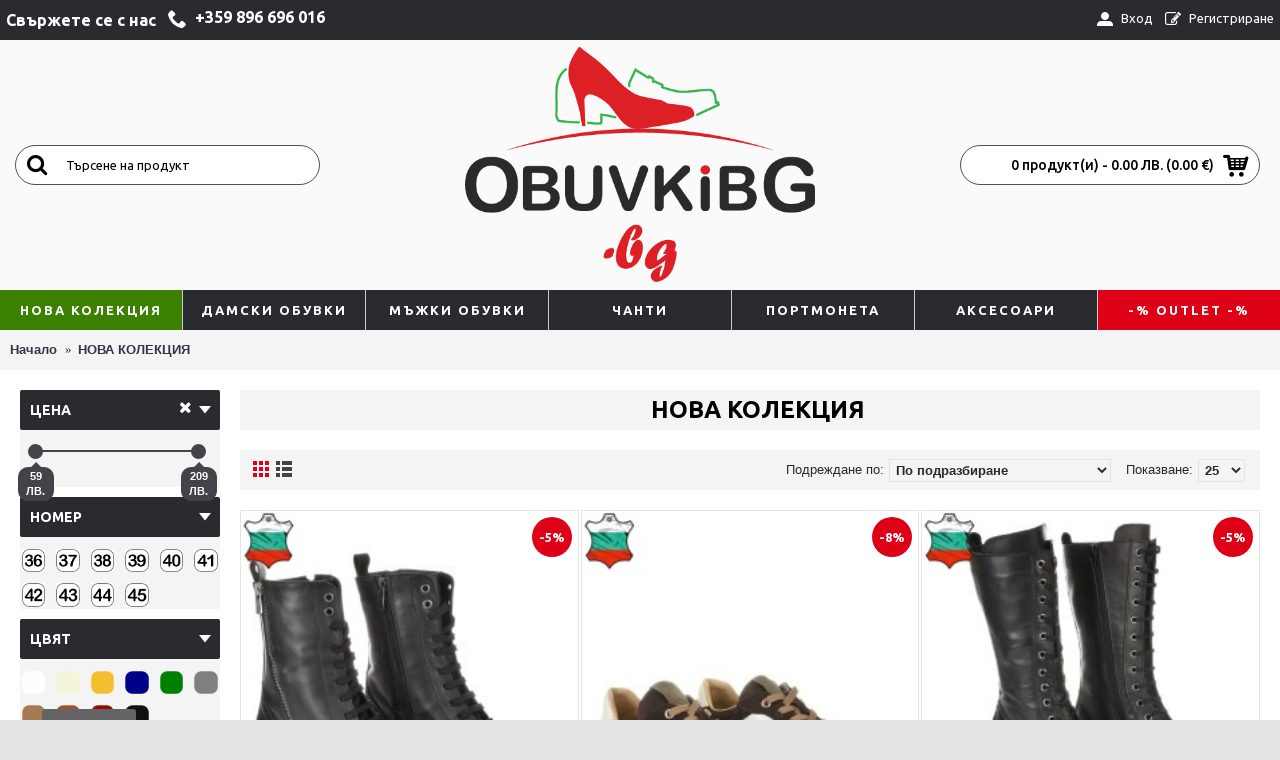

--- FILE ---
content_type: text/html; charset=utf-8
request_url: https://obuvkibg.bg/new-collection/
body_size: 12286
content:
<!DOCTYPE html>
<html dir="ltr" lang="bg" class="webkit chrome chrome131 mac journal-desktop is-guest skin-5 responsive-layout bottom-menu-bar infinite-scroll center-header lang-flag lang-flag-mobile currency-symbol currency-symbol-mobile collapse-footer-columns mobile-menu-on-tablet extended-layout header-center header-sticky sticky-menu backface product-grid-second-image product-list-second-image hide-cart category-page category-page-63 layout-3 route-product-category oc2 oc23 one-column no-currency no-language" data-j2v="2.9.7">
<head>
<meta charset="UTF-8" />
<meta name="viewport" content="width=device-width, initial-scale=1.0, minimum-scale=1.0, maximum-scale=1.0, user-scalable=no">
<meta name="format-detection" content="telephone=no">
<!--[if IE]><meta http-equiv="X-UA-Compatible" content="IE=Edge,chrome=1"/><![endif]-->
<title>НОВА КОЛЕКЦИЯ</title>
<base href="https://obuvkibg.bg/" />

<meta name="robots" content="index">			
<meta property="og:title" content="НОВА КОЛЕКЦИЯ" />
<meta property="og:site_name" content="ObuvkibG.bg" />
<meta property="og:url" content="https://obuvkibg.bg/new-collection/" />
<meta property="og:description" content="" />
<meta property="og:type" content="website" />
<meta property="og:image" content="https://obuvkibg.bg/image/cache/no_image-0-1-2-600x315.png" />
<meta property="og:image:width" content="600" />
<meta property="og:image:height" content="315" />
<meta name="twitter:card" content="summary" />
<meta name="twitter:title" content="НОВА КОЛЕКЦИЯ" />
<meta name="twitter:description" content="" />
<meta name="twitter:image" content="https://obuvkibg.bg/image/cache/no_image-0-1-2-200x200.png" />
<meta name="twitter:image:width" content="200" />
<meta name="twitter:image:height" content="200" />
<link href="https://obuvkibg.bg/new-collection/?page=2" rel="next" />
<link href="https://obuvkibg.bg/new-collection/" rel="canonical" />
<link href="https://obuvkibg.bg/image/catalog/logo.png" rel="icon" />
<link href="https://plus.google.com/" rel="publisher" />
<link rel="stylesheet" href="//fonts.googleapis.com/css?family=Ubuntu:500,700,regular%7CVolkhov:700&amp;subset=latin"/>
<link rel="stylesheet" href="https://obuvkibg.bg/journal-cache/_4773b0613ad6be7d1180821f2ecff18d.css"/>
<script type="text/javascript" src="https://obuvkibg.bg/catalog/view/theme/journal2/lib/modernizr/modernizr.min.js"></script>
<script type="text/javascript" src="https://obuvkibg.bg/catalog/view/javascript/jquery/jquery-2.1.1.min.js"></script>
<script type="text/javascript" src="https://obuvkibg.bg/catalog/view/javascript/bootstrap/js/bootstrap.min.js"></script>
<script type="text/javascript" src="https://obuvkibg.bg/catalog/view/theme/journal2/lib/jquery/jquery-migrate-1.2.1.min.js"></script>
<script type="text/javascript" src="https://obuvkibg.bg/catalog/view/theme/journal2/lib/jquery.ui/jquery-ui-slider.min.js"></script>
<script type="text/javascript" src="https://obuvkibg.bg/catalog/view/javascript/common.js"></script>
<script type="text/javascript" src="https://obuvkibg.bg/catalog/view/javascript/jquery/jquery.total-storage.min.js"></script>
<script type="text/javascript" src="https://obuvkibg.bg/catalog/view/theme/journal2/lib/jquery.tabs/tabs.js"></script>
<script type="text/javascript" src="https://obuvkibg.bg/catalog/view/theme/journal2/lib/swiper/js/swiper.jquery.js"></script>
<script type="text/javascript" src="https://obuvkibg.bg/catalog/view/theme/journal2/lib/ias/jquery-ias.min.js"></script>
<script type="text/javascript" src="https://obuvkibg.bg/catalog/view/theme/journal2/lib/intense/intense.min.js"></script>
<script type="text/javascript" src="https://obuvkibg.bg/catalog/view/theme/journal2/lib/lightgallery/js/lightgallery.js"></script>
<script type="text/javascript" src="https://obuvkibg.bg/catalog/view/theme/journal2/lib/magnific-popup/jquery.magnific-popup.js"></script>
<script type="text/javascript" src="https://obuvkibg.bg/catalog/view/theme/journal2/lib/actual/jquery.actual.min.js"></script>
<script type="text/javascript" src="https://obuvkibg.bg/catalog/view/theme/journal2/lib/countdown/jquery.countdown.js"></script>
<script type="text/javascript" src="https://obuvkibg.bg/catalog/view/theme/journal2/lib/image-zoom/jquery.imagezoom.min.js"></script>
<script type="text/javascript" src="https://obuvkibg.bg/catalog/view/theme/journal2/lib/lazy/jquery.lazy.1.6.min.js"></script>
<script type="text/javascript" src="https://obuvkibg.bg/catalog/view/theme/journal2/lib/touch-punch/jquery.ui.touch-punch.min.js"></script>
<script type="text/javascript" src="https://obuvkibg.bg/catalog/view/theme/journal2/lib/jquery.address/jquery.address.js"></script>
<script type="text/javascript" src="https://obuvkibg.bg/catalog/view/javascript/jquery/readmore/readmore.js"></script>
<script type="text/javascript" src="https://obuvkibg.bg/catalog/view/javascript/isenselabs_gdpr/utils.js"></script>
<script type="text/javascript" src="https://obuvkibg.bg/catalog/view/javascript/purpletree/common.js"></script>
<script type="text/javascript" src="https://obuvkibg.bg/catalog/view/theme/journal2/js/journal.js"></script>
<!--[if (gte IE 6)&(lte IE 8)]><script src="catalog/view/theme/journal2/lib/selectivizr/selectivizr.min.js"></script><![endif]-->

			<!-- tk_cookies -->
<script>
window.dataLayer = window.dataLayer || [];
function gtag(){dataLayer.push(arguments);}
gtag('consent', 'default', {
	'ad_storage': 'denied',
	'ad_personalization': 'denied',
	'ad_user_data': 'denied',
	'analytics_storage': 'denied',
	'functionality_storage': 'denied',
	'personalization_storage': 'denied',
	'security_storage': 'denied'
});
</script>			
<script>
        Journal.NOTIFICATION_BUTTONS = '<div class="notification-buttons"><a class="button notification-cart" href="https://obuvkibg.bg/index.php?route=checkout/cart">Към кошницата</a><a class="button notification-checkout" href="https://obuvkibg.bg/index.php?route=checkout/checkout">Плащане</a></div>';
</script>

                

			<link rel="stylesheet" href="catalog/view/javascript/jquery.cluetip.css" type="text/css" />
			<script src="catalog/view/javascript/jquery.cluetip.js" type="text/javascript"></script>
			
			<script type="text/javascript">
				$(document).ready(function() {
				$('a.title').cluetip({splitTitle: '|'});
				  $('ol.rounded a:eq(0)').cluetip({splitTitle: '|', dropShadow: false, cluetipClass: 'rounded', showtitle: false});
				  $('ol.rounded a:eq(1)').cluetip({cluetipClass: 'rounded', dropShadow: false, showtitle: false, positionBy: 'mouse'});
				  $('ol.rounded a:eq(2)').cluetip({cluetipClass: 'rounded', dropShadow: false, showtitle: false, positionBy: 'bottomTop', topOffset: 70});
				  $('ol.rounded a:eq(3)').cluetip({cluetipClass: 'rounded', dropShadow: false, sticky: true, ajaxCache: false, arrows: true});
				  $('ol.rounded a:eq(4)').cluetip({cluetipClass: 'rounded', dropShadow: false});  
				});
			</script>
			

								
				<script type="application/ld+json">
				{ "@context" : "http://schema.org",
				  "@type" : "Organization",
				  "name" : "ObuvkibG.bg",
				  "url" : "https://obuvkibg.bg/",
				  "logo" : "https://obuvkibg.bg/image/catalog/logo.png",
				  "contactPoint" : [
					{ "@type" : "ContactPoint",
					  "telephone" : "+359 896 696 016",
					  "contactType" : "customer service"
					} ] }
				</script>
							
</head>
<body>
                                <noscript><iframe src="https://www.googletagmanager.com/ns.html?id=GTM-PMFBGNW" height="0" width="0" style="display:none;visibility:hidden"></iframe></noscript>
				                <!--[if lt IE 9]>
<div class="old-browser">You are using an old browser. Please <a href="http://windows.microsoft.com/en-us/internet-explorer/download-ie">upgrade to a newer version</a> or <a href="http://browsehappy.com/">try a different browser</a>.</div>
<![endif]-->
<header class="journal-header-center">
    <div class="header">
    <div class="journal-top-header j-min z-1"></div>
    <div class="journal-menu-bg z-0"> </div>
    <div class="journal-center-bg j-100 z-0"> </div>

    <div id="header" class="journal-header z-2">

        <div class="header-assets top-bar">
            <div class="journal-links j-min xs-100 sm-100 md-50 lg-50 xl-50">
                <div class="links">
                    <ul class="top-menu">
                    <li>
                            <a href="https://obuvkibg.bg/contact" class="m-item hide-on-phone">                    <span class="top-menu-link">Свържете се с нас</span>                </a>
                                </li>
            <li>
                            <a href="tel: +359 896 696 016" class="m-item "><i style="margin-right: 5px; color: rgb(255, 255, 255); font-size: 19px" data-icon="&#xe6a3;"></i>                    <span class="top-menu-link">+359 896 696 016</span>                </a>
                                </li>                    </ul>
                </div>
            </div>

            
            
            <div class="journal-secondary j-min xs-100 sm-100 md-50 lg-50 xl-50">
                <div class="links">
                    <ul class="top-menu">

									
                    <li>
                            <a href="https://obuvkibg.bg/login" class="m-item "><i style="margin-right: 5px; color: rgb(255, 255, 255); font-size: 16px" data-icon="&#xe1b8;"></i>                    <span class="top-menu-link">Вход</span>                </a>
                                </li>
            <li>
                            <a href="https://obuvkibg.bg/register" class="m-item "><i style="margin-right: 5px; color: rgb(255, 255, 255); font-size: 16px" data-icon="&#xf044;"></i>                    <span class="top-menu-link">Регистриране</span>                </a>
                                </li>                    </ul>
                </div>
            </div>
        </div>

        <div class="header-assets">
            <div class="journal-search j-min xs-100 sm-50 md-25 lg-25 xl-25">
                                    <div id="search" class="input-group j-min">
  <input type="text" name="search" value="" placeholder="Търсене на продукт" autocomplete="off" class="form-control input-lg" />
  <div class="button-search"><button type="button"><i></i></button></div>
</div>                            </div>

            <div class="journal-logo j-100 xs-100 sm-100 md-50 lg-50 xl-50">
                                    <div id="logo">
                        <a href="https://obuvkibg.bg/">
                            <img src="https://obuvkibg.bg/image/cache/catalog/logo-0-1-2-800x390.png" width="800" height="390" alt="ObuvkibG.bg" title="ObuvkibG.bg" class="logo-1x" />                        </a>
                    </div>
                            </div>

            <div class="journal-cart j-min xs-100 sm-50 md-25 lg-25 xl-25">
                <div id="cart" class="btn-group btn-block">
  <button type="button" data-toggle="dropdown" class="btn btn-inverse btn-block btn-lg dropdown-toggle heading"><a><span id="cart-total" data-loading-text="Зареждане...&nbsp;&nbsp;">0 продукт(и) - 0.00 ЛВ. <span class="second-currency">(0.00 €)</span></span> <i></i></a></button>
  <div class="content">
    <ul class="cart-wrapper">
        <li>
      <p class="text-center empty">Вашата кошница е празна!</p>
    </li>
        </ul>
  </div>
</div>
            </div>
        </div>

        <div class="journal-menu j-min xs-100 sm-100 md-100 lg-100 xl-100">
            <style>#main-menu-item-1 { background-color: rgb(60, 128, 0) !important; } #main-menu-item-7 { background-color: rgb(221, 0, 23) !important; }</style>
<div class="mobile-trigger">Меню</div>
<ul class="super-menu mobile-menu menu-table" style="table-layout: fixed">
        <li id="main-menu-item-1" class="drop-down ">
                <a href="https://obuvkibg.bg/new-collection/" ><span class="main-menu-text">НОВА КОЛЕКЦИЯ</span></a>
                                                                
        
        <span class="mobile-plus">+</span>
    </li>
        <li id="main-menu-item-2" class="mega-menu-mixed hide-on-phone">
                <a href="https://obuvkibg.bg/estestvena-kozha/" ><span class="main-menu-text">ДАМСКИ ОБУВКИ</span></a>
                                                
                <div class="mega-menu">
        
                        <div class="mega-menu-column mega-menu-categories " style="width: 100%;">
                                <div>
                                        <div class="mega-menu-item xs-50 sm-33 md-25 lg-12 xl-12 menu-image-top menu-no-links">
                        <div>
                            <h3><a href="https://obuvkibg.bg/damski-ketsove-i-snikyrsi/">Дамски кецове и сникърси</a></h3>
                            <div>
                                                        <a href="https://obuvkibg.bg/damski-ketsove-i-snikyrsi/"><img width="250" height="250" class="lazy" src="https://obuvkibg.bg/image/cache/data/journal2/transparent-0-1-2-250x250.png" data-src="https://obuvkibg.bg/image/cache/catalog/kategorii/kecove-est2021-0-1-2-250x250.jpg" data-default-src="https://obuvkibg.bg/image/cache/catalog/kategorii/kecove-est2021-0-1-2-250x250.jpg" alt="Дамски кецове и сникърси"/></a>
                                                                                    </div>
                            <span class="clearfix"> </span>
                        </div>
                    </div>
                                        <div class="mega-menu-item xs-50 sm-33 md-25 lg-12 xl-12 menu-image-top menu-no-links">
                        <div>
                            <h3><a href="https://obuvkibg.bg/bulgarski-damski-ezednevni-obuvki/">Дамски ежедневни обувки</a></h3>
                            <div>
                                                        <a href="https://obuvkibg.bg/bulgarski-damski-ezednevni-obuvki/"><img width="250" height="250" class="lazy" src="https://obuvkibg.bg/image/cache/data/journal2/transparent-0-1-2-250x250.png" data-src="https://obuvkibg.bg/image/cache/catalog/kategorii/ejednevni-est2021-0-1-2-250x250.jpg" data-default-src="https://obuvkibg.bg/image/cache/catalog/kategorii/ejednevni-est2021-0-1-2-250x250.jpg" alt="Дамски ежедневни обувки"/></a>
                                                                                    </div>
                            <span class="clearfix"> </span>
                        </div>
                    </div>
                                        <div class="mega-menu-item xs-50 sm-33 md-25 lg-12 xl-12 menu-image-top menu-no-links">
                        <div>
                            <h3><a href="https://obuvkibg.bg/damski-obuvki-na-tok-bulgaria/">Дамски обувки на ток</a></h3>
                            <div>
                                                        <a href="https://obuvkibg.bg/damski-obuvki-na-tok-bulgaria/"><img width="250" height="250" class="lazy" src="https://obuvkibg.bg/image/cache/data/journal2/transparent-0-1-2-250x250.png" data-src="https://obuvkibg.bg/image/cache/catalog/kategorii/tok-est2021-0-1-2-250x250.jpg" data-default-src="https://obuvkibg.bg/image/cache/catalog/kategorii/tok-est2021-0-1-2-250x250.jpg" alt="Дамски обувки на ток"/></a>
                                                                                    </div>
                            <span class="clearfix"> </span>
                        </div>
                    </div>
                                        <div class="mega-menu-item xs-50 sm-33 md-25 lg-12 xl-12 menu-image-top menu-no-links">
                        <div>
                            <h3><a href="https://obuvkibg.bg/bulgarski-damski-boti-i-botushi/">Дамски боти и ботуши</a></h3>
                            <div>
                                                        <a href="https://obuvkibg.bg/bulgarski-damski-boti-i-botushi/"><img width="250" height="250" class="lazy" src="https://obuvkibg.bg/image/cache/data/journal2/transparent-0-1-2-250x250.png" data-src="https://obuvkibg.bg/image/cache/catalog/kategorii/boti-est2021-0-1-2-250x250.jpg" data-default-src="https://obuvkibg.bg/image/cache/catalog/kategorii/boti-est2021-0-1-2-250x250.jpg" alt="Дамски боти и ботуши"/></a>
                                                                                    </div>
                            <span class="clearfix"> </span>
                        </div>
                    </div>
                                        <div class="mega-menu-item xs-50 sm-33 md-25 lg-12 xl-12 menu-image-top menu-no-links">
                        <div>
                            <h3><a href="https://obuvkibg.bg/bulgarski-damski-sandali-i-chehli/">Дамски сандали и чехли</a></h3>
                            <div>
                                                        <a href="https://obuvkibg.bg/bulgarski-damski-sandali-i-chehli/"><img width="250" height="250" class="lazy" src="https://obuvkibg.bg/image/cache/data/journal2/transparent-0-1-2-250x250.png" data-src="https://obuvkibg.bg/image/cache/catalog/kategorii/sandali-est2021-0-1-2-250x250.jpg" data-default-src="https://obuvkibg.bg/image/cache/catalog/kategorii/sandali-est2021-0-1-2-250x250.jpg" alt="Дамски сандали и чехли"/></a>
                                                                                    </div>
                            <span class="clearfix"> </span>
                        </div>
                    </div>
                                        <div class="mega-menu-item xs-50 sm-33 md-25 lg-12 xl-12 menu-image-top menu-no-links">
                        <div>
                            <h3><a href="https://obuvkibg.bg/pantofi-i-chehli/">Пантофи и чехли</a></h3>
                            <div>
                                                        <a href="https://obuvkibg.bg/pantofi-i-chehli/"><img width="250" height="250" class="lazy" src="https://obuvkibg.bg/image/cache/data/journal2/transparent-0-1-2-250x250.png" data-src="https://obuvkibg.bg/image/cache/catalog/kategorii/pantofi2021-0-1-2-250x250.jpg" data-default-src="https://obuvkibg.bg/image/cache/catalog/kategorii/pantofi2021-0-1-2-250x250.jpg" alt="Пантофи и чехли"/></a>
                                                                                    </div>
                            <span class="clearfix"> </span>
                        </div>
                    </div>
                                    </div>
                            </div>
            
                                                    </div>
        
        <span class="mobile-plus">+</span>
    </li>
        <li id="main-menu-item-3" class="mega-menu-mixed ">
                <a href="https://obuvkibg.bg/myzhki-obuvki/" ><span class="main-menu-text">МЪЖКИ ОБУВКИ</span></a>
                                                
        
        <span class="mobile-plus">+</span>
    </li>
        <li id="main-menu-item-4" class="drop-down ">
                <a href="javascript:;" ><span class="main-menu-text">ЧАНТИ</span></a>
                                                <ul><li><a href="https://obuvkibg.bg/damski-ranitsi/" >Дамски раници</a></li><li><a href="https://obuvkibg.bg/bylgarski-damski-chanti/" >Дамски чанти от еко кожа</a></li><li><a href="https://obuvkibg.bg/chanti-prez-ramo/" >Дамски чанти през рамо</a></li><li><a href="https://obuvkibg.bg/chanti-ot-estestvena-kozha/" >Дамски чанти от естествена кожа</a></li><li><a href="https://obuvkibg.bg/klych/" >Клъч</a></li><li><a href="https://obuvkibg.bg/myzhki-chanti/" >МЪЖКИ ЧАНТИ</a></li></ul>                
        
        <span class="mobile-plus">+</span>
    </li>
        <li id="main-menu-item-5" class="drop-down ">
                <a href="javascript:;" ><span class="main-menu-text">Портмонета</span></a>
                                                <ul><li><a href="https://obuvkibg.bg/damski-portmoneta/" >Дамски портмонета</a></li><li><a href="https://obuvkibg.bg/myzhki-portfeyli/" >Мъжки портфейли</a></li></ul>                
        
        <span class="mobile-plus">+</span>
    </li>
        <li id="main-menu-item-6" class="drop-down ">
                <a href="javascript:;" ><span class="main-menu-text">АКСЕСОАРИ</span></a>
                                                <ul><li><a href="https://obuvkibg.bg/detski-ranitsi-za-detska-gradina/" >Детски раници за детска градина</a></li><li><a href="https://obuvkibg.bg/detski-kufari/" >ДЕТСКИ КУФАРИ</a></li><li><a href="https://obuvkibg.bg/kolani/" >КОЛАНИ</a></li><li><a href="https://obuvkibg.bg/chadyri/" >ЧАДЪРИ</a></li><li><a href="https://obuvkibg.bg/chorapi/" >ЧОРАПИ</a></li></ul>                
        
        <span class="mobile-plus">+</span>
    </li>
        <li id="main-menu-item-7" class="drop-down ">
                <a href="https://obuvkibg.bg/posledni-broiki/" ><span class="main-menu-text">-% OUTLET -%</span></a>
                                                                
        
        <span class="mobile-plus">+</span>
    </li>
    </ul>        </div>
    </div>
    </div>
</header>
<div class="extended-container"><div id="container" class="container j-container">
  <ul class="breadcrumb">
        <li><a href="https://obuvkibg.bg/">Начало</a></li>
        <li><a href="https://obuvkibg.bg/new-collection/">НОВА КОЛЕКЦИЯ</a></li>
      </ul>
  <div class="row"><div id="column-left" class="col-sm-3 hidden-xs side-column ">
    <div id="journal-super-filter-11" class="journal-sf filter-collapse hide-on-phone" data-filters-action="index.php?route=module/journal2_super_filter/filters&amp;module_id=11" data-products-action="index.php?route=module/journal2_super_filter/products&amp;module_id=11" data-route="product/category" data-path="63" data-manufacturer="" data-search="" data-tag=""  data-loading-text="Зареждане..." data-currency-left="" data-currency-right=" ЛВ." data-currency-decimal="." data-currency-thousand="," data-category_id="" data-sub_category="" data-st="E.R.">
        <a class="sf-reset hint--top sf-icon" data-hint="Нулиране филтри"><span class="sf-reset-text">Нулиране филтри</span><i class="sf-reset-icon"></i></a>
        <input type="hidden" class="sf-page" value="" />
        <div class="sf-price  box " data-id="price" data-min-price="59" data-max-price="209">
    <div class="box-heading">Цена</div>
    <div class="box-content">
                <section class="slider" data-min-value="59" data-max-value="209"></section>
            </div>
</div>        <div class="box sf-option sf-image sf-option-2 sf-multi " data-id="option-2">
    <div class="box-heading">номер</div>
    <div class="box-content">
        <ul class="">
                                    <li><label><input data-keyword="номер-36" type="checkbox" name="option[2]" value="27"><img width="69" height="69" src="https://obuvkibg.bg/image/cache/catalog/options/36-0-1-2-69x69.png" alt="36" title="36"/></label></li>
                                                <li><label><input data-keyword="номер-37" type="checkbox" name="option[2]" value="22"><img width="69" height="69" src="https://obuvkibg.bg/image/cache/catalog/options/37-0-1-2-69x69.png" alt="37" title="37"/></label></li>
                                                <li><label><input data-keyword="номер-38" type="checkbox" name="option[2]" value="23"><img width="69" height="69" src="https://obuvkibg.bg/image/cache/catalog/options/38-0-1-2-69x69.png" alt="38" title="38"/></label></li>
                                                <li><label><input data-keyword="номер-39" type="checkbox" name="option[2]" value="77"><img width="69" height="69" src="https://obuvkibg.bg/image/cache/catalog/options/39-0-1-2-69x69.png" alt="39" title="39"/></label></li>
                                                <li><label><input data-keyword="номер-40" type="checkbox" name="option[2]" value="75"><img width="69" height="69" src="https://obuvkibg.bg/image/cache/catalog/options/40-0-1-2-69x69.png" alt="40" title="40"/></label></li>
                                                <li><label><input data-keyword="номер-41" type="checkbox" name="option[2]" value="76"><img width="69" height="69" src="https://obuvkibg.bg/image/cache/catalog/options/41-0-1-2-69x69.png" alt="41" title="41"/></label></li>
                                                <li><label><input data-keyword="номер-42" type="checkbox" name="option[2]" value="81"><img width="69" height="69" src="https://obuvkibg.bg/image/cache/catalog/options/42-0-1-2-69x69.png" alt="42" title="42"/></label></li>
                                                <li><label><input data-keyword="номер-43" type="checkbox" name="option[2]" value="79"><img width="69" height="69" src="https://obuvkibg.bg/image/cache/catalog/options/43-0-1-2-69x69.png" alt="43" title="43"/></label></li>
                                                <li><label><input data-keyword="номер-44" type="checkbox" name="option[2]" value="78"><img width="69" height="69" src="https://obuvkibg.bg/image/cache/catalog/options/44-0-1-2-69x69.png" alt="44" title="44"/></label></li>
                                                <li><label><input data-keyword="номер-45" type="checkbox" name="option[2]" value="82"><img width="69" height="69" src="https://obuvkibg.bg/image/cache/catalog/options/45-0-1-2-69x69.png" alt="45" title="45"/></label></li>
                                </ul>
    </div>
</div>        <div class="box sf-option sf-image sf-option-1 sf-multi " data-id="option-1">
    <div class="box-heading">цвят</div>
    <div class="box-content">
        <ul class="">
                                    <li><label><input data-keyword="цвят-бяло" type="checkbox" name="option[1]" value="3"><img width="69" height="69" src="https://obuvkibg.bg/image/cache/catalog/options/bqlo-0-1-2-69x69.png" alt="Бяло" title="Бяло"/></label></li>
                                                <li><label><input data-keyword="цвят-бежово" type="checkbox" name="option[1]" value="1"><img width="69" height="69" src="https://obuvkibg.bg/image/cache/catalog/options/bejovo-0-1-2-69x69.png" alt="Бежово" title="Бежово"/></label></li>
                                                <li><label><input data-keyword="цвят-горчица" type="checkbox" name="option[1]" value="104"><img width="69" height="69" src="https://obuvkibg.bg/image/cache/catalog/options/gorchica-0-1-2-69x69.png" alt="Горчица" title="Горчица"/></label></li>
                                                <li><label><input data-keyword="цвят-тъмно-синьо" type="checkbox" name="option[1]" value="12"><img width="69" height="69" src="https://obuvkibg.bg/image/cache/catalog/options/Tsinio-0-1-2-69x69.png" alt="Тъмно синьо" title="Тъмно синьо"/></label></li>
                                                <li><label><input data-keyword="цвят-зелено" type="checkbox" name="option[1]" value="19"><img width="69" height="69" src="https://obuvkibg.bg/image/cache/catalog/options/zeleno-0-1-2-69x69.png" alt="Зелено" title="Зелено"/></label></li>
                                                <li><label><input data-keyword="цвят-сиво" type="checkbox" name="option[1]" value="10"><img width="69" height="69" src="https://obuvkibg.bg/image/cache/catalog/options/sivo-0-1-2-69x69.png" alt="Сиво" title="Сиво"/></label></li>
                                                <li><label><input data-keyword="цвят-таупе" type="checkbox" name="option[1]" value="111"><img width="69" height="69" src="https://obuvkibg.bg/image/cache/catalog/options/taype-0-1-2-69x69.png" alt="Таупе" title="Таупе"/></label></li>
                                                <li><label><input data-keyword="цвят-кафяво" type="checkbox" name="option[1]" value="15"><img width="69" height="69" src="https://obuvkibg.bg/image/cache/catalog/options/kafqvo-0-1-2-69x69.png" alt="Кафяво" title="Кафяво"/></label></li>
                                                <li><label><input data-keyword="цвят-бордо" type="checkbox" name="option[1]" value="14"><img width="69" height="69" src="https://obuvkibg.bg/image/cache/catalog/options/bordo-0-1-2-69x69.png" alt="Бордо" title="Бордо"/></label></li>
                                                <li><label><input data-keyword="цвят-черен" type="checkbox" name="option[1]" value="71"><img width="69" height="69" src="https://obuvkibg.bg/image/cache/catalog/options/cheren-0-1-2-69x69.png" alt="Черен" title="Черен"/></label></li>
                                </ul>
    </div>
</div>        <div class="box sf-attribute sf-attribute-44 sf-multi " data-id="attribute-44">
    <div class="box-heading">Стелка-материал</div>
    <div class="box-content">
        <ul class="">
                        <li><label><input data-keyword="стелка-материал-естествена-кожа" type="checkbox" name="attribute[44]" value="%D0%95%D1%81%D1%82%D0%B5%D1%81%D1%82%D0%B2%D0%B5%D0%BD%D0%B0%20%D0%BA%D0%BE%D0%B6%D0%B0">Естествена кожа</label></li>
                        <li><label><input data-keyword="стелка-материал-естествена-кожа" type="checkbox" name="attribute[44]" value="%D0%95%D1%81%D1%82%D0%B5%D1%81%D1%82%D0%B2%D0%B5%D0%BD%D0%B0%20%D0%BA%D0%BE%D0%B6%D0%B0">Естествена кожа</label></li>
                        <li><label><input data-keyword="стелка-материал-топъл-хастар" type="checkbox" name="attribute[44]" value="%D0%A2%D0%BE%D0%BF%D1%8A%D0%BB%20%D1%85%D0%B0%D1%81%D1%82%D0%B0%D1%80">Топъл хастар</label></li>
                        <li><label><input data-keyword="стелка-материал-топъл-хастар" type="checkbox" name="attribute[44]" value="%D0%A2%D0%BE%D0%BF%D1%8A%D0%BB%20%D1%85%D0%B0%D1%81%D1%82%D0%B0%D1%80">Топъл хастар</label></li>
                    </ul>
    </div>
</div>    </div>
<script>
    Journal.SuperFilter.init($('#journal-super-filter-11'));
</script>
  </div>
                <div id="content" class="col-sm-9">
      <h1 class="heading-title">НОВА КОЛЕКЦИЯ</h1>
                              

				
      
      <div class="product-filter">
        <div class="display">
          <a onclick="Journal.gridView()" class="grid-view"><i style="margin-right: 5px; color: rgb(68, 67, 73); font-size: 32px" data-icon="&#xe689;"></i></a>
          <a onclick="Journal.listView()" class="list-view"><i style="margin-right: 5px; color: rgb(68, 67, 73); font-size: 32px" data-icon="&#xe68c;"></i></a>
        </div>
        <div class="product-compare"><a href="https://obuvkibg.bg/index.php?route=product/compare" id="compare-total">Сравнение на продукт (0)</a></div>
        <div class="limit"><b>Показване:</b>
          <select onchange="location = this.value;">
                                    <option value="https://obuvkibg.bg/new-collection/?limit=15">15</option>
                                                <option value="https://obuvkibg.bg/new-collection/?limit=25" selected="selected">25</option>
                                                <option value="https://obuvkibg.bg/new-collection/?limit=50">50</option>
                                                <option value="https://obuvkibg.bg/new-collection/?limit=75">75</option>
                                                <option value="https://obuvkibg.bg/new-collection/?limit=100">100</option>
                                  </select>
        </div>
        <div class="sort"><b>Подреждане по:</b>
          <select onchange="location = this.value;">
                                    <option value="https://obuvkibg.bg/new-collection/?sort=p.sort_order&amp;order=ASC" selected="selected">По подразбиране</option>
                                                <option value="https://obuvkibg.bg/new-collection/?sort=pd.name&amp;order=ASC">Име (А - Я)</option>
                                                <option value="https://obuvkibg.bg/new-collection/?sort=pd.name&amp;order=DESC">Име (Я - А)</option>
                                                <option value="https://obuvkibg.bg/new-collection/?sort=p.price&amp;order=ASC">Цена (най-ниска &gt; най-висока)</option>
                                                <option value="https://obuvkibg.bg/new-collection/?sort=p.price&amp;order=DESC">Цена (най-висока &gt; най-ниска)</option>
                                                <option value="https://obuvkibg.bg/new-collection/?sort=p.date_added&amp;order=DESC">Дата добавени (Най-нови)</option>
                                                <option value="https://obuvkibg.bg/new-collection/?sort=sold_count&amp;order=DESC">Най-много продавани</option>
                                                <option value="https://obuvkibg.bg/new-collection/?sort=saving&amp;order=DESC">Най-голямо намаление</option>
                                  </select>
        </div>
      </div>

      <div class="row main-products product-grid" data-grid-classes="xs-50 sm-50 md-50 lg-33 xl-33 display-icon block-button">
                <div class="product-grid-item xs-50 sm-50 md-50 lg-33 xl-33">
          <div class="product-thumb product-wrapper ">
            <div class="image ">
              <a href="https://obuvkibg.bg/new-collection/damski-boti-ot-estestvena-kozha-astra-50-1621-cherni.html" onclick="GAClick('ДАМСКИ БОТИ ОТ ЕСТЕСТВЕНА КОЖА-ASTRA-50-1621-ЧЕРНИ','7766','189.90','Bulgaria','НОВА КОЛЕКЦИЯ','НОВА КОЛЕКЦИЯ');"  class="has-second-image" style="background: url('https://obuvkibg.bg/image/cache/cache/7001-8000/7766/additional/dbf1-4435-1-0-2-0-1-2-250x250.jpg') no-repeat;" >
                  <img class="lazy first-image" width="250" height="250" src="https://obuvkibg.bg/image/cache/data/journal2/transparent-0-1-2-250x250.png" data-src="https://obuvkibg.bg/image/cache/cache/7001-8000/7766/main/a7f8-4435-0-0-2-0-1-2-250x250.jpg" title="ДАМСКИ БОТИ ОТ ЕСТЕСТВЕНА КОЖА-ASTRA-50-1621-ЧЕРНИ" alt="ДАМСКИ БОТИ ОТ ЕСТЕСТВЕНА КОЖА-ASTRA-50-1621-ЧЕРНИ" />
              </a>
                                          <span class="label-sale"><b>-5%</b></span>
                                          
            <div class="option-color-size">
    <ul class="list-inline">
            <li class="list-inline-item option-size">36</li>
                <li class="list-inline-item option-size">37</li>
                <li class="list-inline-item option-size">38</li>
                <li class="list-inline-item option-size">39</li>
                <li class="list-inline-item option-size">40</li>
          </ul>
  </div>
            </div>
            <div class="product-details">
              <div class="caption">
                <h4 class="name"><a href="https://obuvkibg.bg/new-collection/damski-boti-ot-estestvena-kozha-astra-50-1621-cherni.html" onclick="GAClick('ДАМСКИ БОТИ ОТ ЕСТЕСТВЕНА КОЖА-ASTRA-50-1621-ЧЕРНИ','7766','189.90','Bulgaria','НОВА КОЛЕКЦИЯ','НОВА КОЛЕКЦИЯ');">ДАМСКИ БОТИ ОТ ЕСТЕСТВЕНА КОЖА-ASTRA-50-1621-ЧЕРНИ</a></h4>
                <p class="description">..</p>
                                                <p class="price">
                                    <span class="price-old">199.90 ЛВ. <span class="second-currency">(102.21 €)</span></span> <span class="price-new" >189.90 ЛВ. <span class="second-currency">(97.09 €)</span></span>
                                                    </p>
                              </div>
              <div class="button-group">
                                <div class="cart ">
                  <a onclick="addToCart('7766');" class="button hint--top" data-hint="Купи"><i class="button-left-icon"></i><span class="button-cart-text">Купи</span><i class="button-right-icon"></i></a>
                </div>
                                <div class="wishlist"><a onclick="addToWishList('7766');" class="hint--top" data-hint="Добави в любими"><i class="wishlist-icon"></i><span class="button-wishlist-text">Добави в любими</span></a></div>
                <div class="compare"><a onclick="addToCompare('7766');" class="hint--top" data-hint="Сравни продукт"><i class="compare-icon"></i><span class="button-compare-text">Сравни продукт</span></a></div>
              </div>
            </div>
          </div>
        </div>
                <div class="product-grid-item xs-50 sm-50 md-50 lg-33 xl-33">
          <div class="product-thumb product-wrapper ">
            <div class="image ">
              <a href="https://obuvkibg.bg/new-collection/damski-ketsove-ot-estestvena-kozha-8002-kafyavo-bezhovo.html" onclick="GAClick('ДАМСКИ КЕЦОВЕ ОТ ЕСТЕСТВЕНА КОЖА-8002-КАФЯВО/БЕЖОВ','7767','165.50','Bulgaria','НОВА КОЛЕКЦИЯ','НОВА КОЛЕКЦИЯ');"  class="has-second-image" style="background: url('https://obuvkibg.bg/image/cache/cache/7001-8000/7767/additional/51ed-5188-1-0-2-0-1-2-250x250.jpg') no-repeat;" >
                  <img class="lazy first-image" width="250" height="250" src="https://obuvkibg.bg/image/cache/data/journal2/transparent-0-1-2-250x250.png" data-src="https://obuvkibg.bg/image/cache/cache/7001-8000/7767/main/fec9-5188-0-0-2-0-1-2-250x250.jpg" title="ДАМСКИ КЕЦОВЕ ОТ ЕСТЕСТВЕНА КОЖА-8002-КАФЯВО/БЕЖОВО" alt="ДАМСКИ КЕЦОВЕ ОТ ЕСТЕСТВЕНА КОЖА-8002-КАФЯВО/БЕЖОВО" />
              </a>
                                          <span class="label-sale"><b>-8%</b></span>
                                          
            <div class="option-color-size">
    <ul class="list-inline">
            <li class="list-inline-item option-size">36</li>
                <li class="list-inline-item option-size">37</li>
                <li class="list-inline-item option-size">38</li>
                <li class="list-inline-item option-size">39</li>
                <li class="list-inline-item option-size">40</li>
                <li class="list-inline-item option-size">41</li>
          </ul>
  </div>
            </div>
            <div class="product-details">
              <div class="caption">
                <h4 class="name"><a href="https://obuvkibg.bg/new-collection/damski-ketsove-ot-estestvena-kozha-8002-kafyavo-bezhovo.html" onclick="GAClick('ДАМСКИ КЕЦОВЕ ОТ ЕСТЕСТВЕНА КОЖА-8002-КАФЯВО/БЕЖОВ','7767','165.50','Bulgaria','НОВА КОЛЕКЦИЯ','НОВА КОЛЕКЦИЯ');">ДАМСКИ КЕЦОВЕ ОТ ЕСТЕСТВЕНА КОЖА-8002-КАФЯВО/БЕЖОВО</a></h4>
                <p class="description">..</p>
                                                <p class="price">
                                    <span class="price-old">179.90 ЛВ. <span class="second-currency">(91.98 €)</span></span> <span class="price-new" >165.50 ЛВ. <span class="second-currency">(84.62 €)</span></span>
                                                    </p>
                              </div>
              <div class="button-group">
                                <div class="cart ">
                  <a onclick="addToCart('7767');" class="button hint--top" data-hint="Купи"><i class="button-left-icon"></i><span class="button-cart-text">Купи</span><i class="button-right-icon"></i></a>
                </div>
                                <div class="wishlist"><a onclick="addToWishList('7767');" class="hint--top" data-hint="Добави в любими"><i class="wishlist-icon"></i><span class="button-wishlist-text">Добави в любими</span></a></div>
                <div class="compare"><a onclick="addToCompare('7767');" class="hint--top" data-hint="Сравни продукт"><i class="compare-icon"></i><span class="button-compare-text">Сравни продукт</span></a></div>
              </div>
            </div>
          </div>
        </div>
                <div class="product-grid-item xs-50 sm-50 md-50 lg-33 xl-33">
          <div class="product-thumb product-wrapper ">
            <div class="image ">
              <a href="https://obuvkibg.bg/new-collection/damski-botushi-s-vryzki-ot-estestvena-kozha-2401-1518-cherni.html" onclick="GAClick('ДАМСКИ КУБИНКИ ОТ ЕСТЕСТВЕНА КОЖА-SNOW-1518-ЧЕРНИ','7765','208.90','Bulgaria','НОВА КОЛЕКЦИЯ','НОВА КОЛЕКЦИЯ');"  class="has-second-image" style="background: url('https://obuvkibg.bg/image/cache/cache/7001-8000/7765/additional/1886-4342-1-0-2-0-1-2-250x250.jpg') no-repeat;" >
                  <img class="lazy first-image" width="250" height="250" src="https://obuvkibg.bg/image/cache/data/journal2/transparent-0-1-2-250x250.png" data-src="https://obuvkibg.bg/image/cache/cache/7001-8000/7765/main/fc32-4342-0-0-2-0-1-2-250x250.jpg" title="ДАМСКИ КУБИНКИ ОТ ЕСТЕСТВЕНА КОЖА-SNOW-1518-ЧЕРНИ" alt="ДАМСКИ КУБИНКИ ОТ ЕСТЕСТВЕНА КОЖА-SNOW-1518-ЧЕРНИ" />
              </a>
                                          <span class="label-sale"><b>-5%</b></span>
                                          
            <div class="option-color-size">
    <ul class="list-inline">
            <li class="list-inline-item option-size">36</li>
                <li class="list-inline-item option-size">37</li>
                <li class="list-inline-item option-size">38</li>
                <li class="list-inline-item option-size">39</li>
                <li class="list-inline-item option-size">40</li>
          </ul>
  </div>
            </div>
            <div class="product-details">
              <div class="caption">
                <h4 class="name"><a href="https://obuvkibg.bg/new-collection/damski-botushi-s-vryzki-ot-estestvena-kozha-2401-1518-cherni.html" onclick="GAClick('ДАМСКИ КУБИНКИ ОТ ЕСТЕСТВЕНА КОЖА-SNOW-1518-ЧЕРНИ','7765','208.90','Bulgaria','НОВА КОЛЕКЦИЯ','НОВА КОЛЕКЦИЯ');">ДАМСКИ КУБИНКИ ОТ ЕСТЕСТВЕНА КОЖА-SNOW-1518-ЧЕРНИ</a></h4>
                <p class="description">..</p>
                                                <p class="price">
                                    <span class="price-old">219.90 ЛВ. <span class="second-currency">(112.43 €)</span></span> <span class="price-new" >208.90 ЛВ. <span class="second-currency">(106.81 €)</span></span>
                                                    </p>
                              </div>
              <div class="button-group">
                                <div class="cart ">
                  <a onclick="addToCart('7765');" class="button hint--top" data-hint="Купи"><i class="button-left-icon"></i><span class="button-cart-text">Купи</span><i class="button-right-icon"></i></a>
                </div>
                                <div class="wishlist"><a onclick="addToWishList('7765');" class="hint--top" data-hint="Добави в любими"><i class="wishlist-icon"></i><span class="button-wishlist-text">Добави в любими</span></a></div>
                <div class="compare"><a onclick="addToCompare('7765');" class="hint--top" data-hint="Сравни продукт"><i class="compare-icon"></i><span class="button-compare-text">Сравни продукт</span></a></div>
              </div>
            </div>
          </div>
        </div>
                <div class="product-grid-item xs-50 sm-50 md-50 lg-33 xl-33">
          <div class="product-thumb product-wrapper ">
            <div class="image ">
              <a href="https://obuvkibg.bg/new-collection/damski-boti-ot-estestvena-kozha-asteriq-5-1560-cherni.html" onclick="GAClick('ДАМСКИ БОТИ ОТ ЕСТЕСТВЕНА КОЖА-ASTERIQ 5-1560-ЧЕРН','7763','189.90','Bulgaria','НОВА КОЛЕКЦИЯ','НОВА КОЛЕКЦИЯ');"  class="has-second-image" style="background: url('https://obuvkibg.bg/image/cache/cache/7001-8000/7763/additional/cc17-4350-1-0-2-0-1-2-250x250.jpg') no-repeat;" >
                  <img class="lazy first-image" width="250" height="250" src="https://obuvkibg.bg/image/cache/data/journal2/transparent-0-1-2-250x250.png" data-src="https://obuvkibg.bg/image/cache/cache/7001-8000/7763/main/d61d-4350-0-0-2-0-1-2-250x250.jpg" title="ДАМСКИ БОТИ ОТ ЕСТЕСТВЕНА КОЖА-ASTERIQ 5-1560-ЧЕРНИ" alt="ДАМСКИ БОТИ ОТ ЕСТЕСТВЕНА КОЖА-ASTERIQ 5-1560-ЧЕРНИ" />
              </a>
                                          <span class="label-sale"><b>-5%</b></span>
                                          
            <div class="option-color-size">
    <ul class="list-inline">
            <li class="list-inline-item option-size">36</li>
                <li class="list-inline-item option-size">37</li>
                <li class="list-inline-item option-size">38</li>
                <li class="list-inline-item option-size">39</li>
                <li class="list-inline-item option-size">40</li>
          </ul>
  </div>
            </div>
            <div class="product-details">
              <div class="caption">
                <h4 class="name"><a href="https://obuvkibg.bg/new-collection/damski-boti-ot-estestvena-kozha-asteriq-5-1560-cherni.html" onclick="GAClick('ДАМСКИ БОТИ ОТ ЕСТЕСТВЕНА КОЖА-ASTERIQ 5-1560-ЧЕРН','7763','189.90','Bulgaria','НОВА КОЛЕКЦИЯ','НОВА КОЛЕКЦИЯ');">ДАМСКИ БОТИ ОТ ЕСТЕСТВЕНА КОЖА-ASTERIQ 5-1560-ЧЕРНИ</a></h4>
                <p class="description">..</p>
                                                <p class="price">
                                    <span class="price-old">199.90 ЛВ. <span class="second-currency">(102.21 €)</span></span> <span class="price-new" >189.90 ЛВ. <span class="second-currency">(97.09 €)</span></span>
                                                    </p>
                              </div>
              <div class="button-group">
                                <div class="cart ">
                  <a onclick="addToCart('7763');" class="button hint--top" data-hint="Купи"><i class="button-left-icon"></i><span class="button-cart-text">Купи</span><i class="button-right-icon"></i></a>
                </div>
                                <div class="wishlist"><a onclick="addToWishList('7763');" class="hint--top" data-hint="Добави в любими"><i class="wishlist-icon"></i><span class="button-wishlist-text">Добави в любими</span></a></div>
                <div class="compare"><a onclick="addToCompare('7763');" class="hint--top" data-hint="Сравни продукт"><i class="compare-icon"></i><span class="button-compare-text">Сравни продукт</span></a></div>
              </div>
            </div>
          </div>
        </div>
                <div class="product-grid-item xs-50 sm-50 md-50 lg-33 xl-33">
          <div class="product-thumb product-wrapper ">
            <div class="image ">
              <a href="https://obuvkibg.bg/new-collection/damski-boti-ot-estestvena-kozha-strong-1603-cherni.html" onclick="GAClick('ДАМСКИ БОТИ ОТ ЕСТЕСТВЕНА КОЖА-STRONG-1603-ЧЕРНИ','7764','189.90','Bulgaria','НОВА КОЛЕКЦИЯ','НОВА КОЛЕКЦИЯ');"  class="has-second-image" style="background: url('https://obuvkibg.bg/image/cache/cache/7001-8000/7764/additional/126a-4429-1-0-2-0-1-2-250x250.jpg') no-repeat;" >
                  <img class="lazy first-image" width="250" height="250" src="https://obuvkibg.bg/image/cache/data/journal2/transparent-0-1-2-250x250.png" data-src="https://obuvkibg.bg/image/cache/cache/7001-8000/7764/main/7e58-4429-0-0-2-0-1-2-250x250.jpg" title="ДАМСКИ БОТИ ОТ ЕСТЕСТВЕНА КОЖА-STRONG-1603-ЧЕРНИ" alt="ДАМСКИ БОТИ ОТ ЕСТЕСТВЕНА КОЖА-STRONG-1603-ЧЕРНИ" />
              </a>
                                          <span class="label-sale"><b>-5%</b></span>
                                          
            <div class="option-color-size">
    <ul class="list-inline">
            <li class="list-inline-item option-size">36</li>
                <li class="list-inline-item option-size">37</li>
                <li class="list-inline-item option-size">38</li>
                <li class="list-inline-item option-size">39</li>
                <li class="list-inline-item option-size">40</li>
          </ul>
  </div>
            </div>
            <div class="product-details">
              <div class="caption">
                <h4 class="name"><a href="https://obuvkibg.bg/new-collection/damski-boti-ot-estestvena-kozha-strong-1603-cherni.html" onclick="GAClick('ДАМСКИ БОТИ ОТ ЕСТЕСТВЕНА КОЖА-STRONG-1603-ЧЕРНИ','7764','189.90','Bulgaria','НОВА КОЛЕКЦИЯ','НОВА КОЛЕКЦИЯ');">ДАМСКИ БОТИ ОТ ЕСТЕСТВЕНА КОЖА-STRONG-1603-ЧЕРНИ</a></h4>
                <p class="description">..</p>
                                                <p class="price">
                                    <span class="price-old">199.90 ЛВ. <span class="second-currency">(102.21 €)</span></span> <span class="price-new" >189.90 ЛВ. <span class="second-currency">(97.09 €)</span></span>
                                                    </p>
                              </div>
              <div class="button-group">
                                <div class="cart ">
                  <a onclick="addToCart('7764');" class="button hint--top" data-hint="Купи"><i class="button-left-icon"></i><span class="button-cart-text">Купи</span><i class="button-right-icon"></i></a>
                </div>
                                <div class="wishlist"><a onclick="addToWishList('7764');" class="hint--top" data-hint="Добави в любими"><i class="wishlist-icon"></i><span class="button-wishlist-text">Добави в любими</span></a></div>
                <div class="compare"><a onclick="addToCompare('7764');" class="hint--top" data-hint="Сравни продукт"><i class="compare-icon"></i><span class="button-compare-text">Сравни продукт</span></a></div>
              </div>
            </div>
          </div>
        </div>
                <div class="product-grid-item xs-50 sm-50 md-50 lg-33 xl-33">
          <div class="product-thumb product-wrapper ">
            <div class="image ">
              <a href="https://obuvkibg.bg/new-collection/damski-boti-ot-estestvena-kubinki-na-olekoteno-xodilo-isabelle-04-cherni.html" onclick="GAClick('ДАМСКИ БОТИ ОТ ЕСТЕСТВЕНА КУБИНКИ НА ОЛЕКОТЕНО ХОД','7753','208.90','Bulgaria','НОВА КОЛЕКЦИЯ','НОВА КОЛЕКЦИЯ');"  class="has-second-image" style="background: url('https://obuvkibg.bg/image/cache/cache/7001-8000/7753/additional/3ed4-4197-1-0-2-0-1-2-250x250.jpg') no-repeat;" >
                  <img class="lazy first-image" width="250" height="250" src="https://obuvkibg.bg/image/cache/data/journal2/transparent-0-1-2-250x250.png" data-src="https://obuvkibg.bg/image/cache/cache/7001-8000/7753/main/88b5-4197-0-0-2-0-1-2-250x250.jpg" title="ДАМСКИ БОТИ ОТ ЕСТЕСТВЕНА КУБИНКИ НА ОЛЕКОТЕНО ХОДИЛО-ISABELLE 04-ЧЕРНИ" alt="ДАМСКИ БОТИ ОТ ЕСТЕСТВЕНА КУБИНКИ НА ОЛЕКОТЕНО ХОДИЛО-ISABELLE 04-ЧЕРНИ" />
              </a>
                                          <span class="label-sale"><b>-5%</b></span>
                                          
            <div class="option-color-size">
    <ul class="list-inline">
            <li class="list-inline-item option-size">36</li>
                <li class="list-inline-item option-size">37</li>
                <li class="list-inline-item option-size">38</li>
                <li class="list-inline-item option-size">39</li>
                <li class="list-inline-item option-size">40</li>
                <li class="list-inline-item option-size">41</li>
          </ul>
  </div>
            </div>
            <div class="product-details">
              <div class="caption">
                <h4 class="name"><a href="https://obuvkibg.bg/new-collection/damski-boti-ot-estestvena-kubinki-na-olekoteno-xodilo-isabelle-04-cherni.html" onclick="GAClick('ДАМСКИ БОТИ ОТ ЕСТЕСТВЕНА КУБИНКИ НА ОЛЕКОТЕНО ХОД','7753','208.90','Bulgaria','НОВА КОЛЕКЦИЯ','НОВА КОЛЕКЦИЯ');">ДАМСКИ БОТИ ОТ ЕСТЕСТВЕНА КУБИНКИ НА ОЛЕКОТЕНО ХОДИЛО-ISABELLE 04-ЧЕРНИ</a></h4>
                <p class="description">..</p>
                                                <p class="price">
                                    <span class="price-old">219.90 ЛВ. <span class="second-currency">(112.43 €)</span></span> <span class="price-new" >208.90 ЛВ. <span class="second-currency">(106.81 €)</span></span>
                                                    </p>
                              </div>
              <div class="button-group">
                                <div class="cart ">
                  <a onclick="addToCart('7753');" class="button hint--top" data-hint="Купи"><i class="button-left-icon"></i><span class="button-cart-text">Купи</span><i class="button-right-icon"></i></a>
                </div>
                                <div class="wishlist"><a onclick="addToWishList('7753');" class="hint--top" data-hint="Добави в любими"><i class="wishlist-icon"></i><span class="button-wishlist-text">Добави в любими</span></a></div>
                <div class="compare"><a onclick="addToCompare('7753');" class="hint--top" data-hint="Сравни продукт"><i class="compare-icon"></i><span class="button-compare-text">Сравни продукт</span></a></div>
              </div>
            </div>
          </div>
        </div>
                <div class="product-grid-item xs-50 sm-50 md-50 lg-33 xl-33">
          <div class="product-thumb product-wrapper ">
            <div class="image ">
              <a href="https://obuvkibg.bg/new-collection/damski-boti-ot-estestvena-kozha-na-olekoteno-xodilo-santorini-03-bezhovi.html" onclick="GAClick('ДАМСКИ БОТИ ОТ ЕСТЕСТВЕНА КОЖА НА ОЛЕКОТЕНО ХОДИЛО','7271','139.90','Bulgaria','НОВА КОЛЕКЦИЯ','НОВА КОЛЕКЦИЯ');"  class="has-second-image" style="background: url('https://obuvkibg.bg/image/cache/cache/7001-8000/7271/additional/12f4-4387-1-0-2-0-1-2-250x250.jpg') no-repeat;" >
                  <img class="lazy first-image" width="250" height="250" src="https://obuvkibg.bg/image/cache/data/journal2/transparent-0-1-2-250x250.png" data-src="https://obuvkibg.bg/image/cache/cache/7001-8000/7271/main/32d4-4387-0-0-2-0-1-2-250x250.jpg" title="ДАМСКИ БОТИ ОТ ЕСТЕСТВЕНА КОЖА НА ОЛЕКОТЕНО ХОДИЛО-SANTORINI 03-БЕЖОВИ" alt="ДАМСКИ БОТИ ОТ ЕСТЕСТВЕНА КОЖА НА ОЛЕКОТЕНО ХОДИЛО-SANTORINI 03-БЕЖОВИ" />
              </a>
                                          <span class="label-sale"><b>-30%</b></span>
                                          
            <div class="option-color-size">
    <ul class="list-inline">
            <li class="list-inline-item option-size">36</li>
                <li class="list-inline-item option-size">37</li>
                <li class="list-inline-item option-size">38</li>
                <li class="list-inline-item option-size">39</li>
          </ul>
  </div>
            </div>
            <div class="product-details">
              <div class="caption">
                <h4 class="name"><a href="https://obuvkibg.bg/new-collection/damski-boti-ot-estestvena-kozha-na-olekoteno-xodilo-santorini-03-bezhovi.html" onclick="GAClick('ДАМСКИ БОТИ ОТ ЕСТЕСТВЕНА КОЖА НА ОЛЕКОТЕНО ХОДИЛО','7271','139.90','Bulgaria','НОВА КОЛЕКЦИЯ','НОВА КОЛЕКЦИЯ');">ДАМСКИ БОТИ ОТ ЕСТЕСТВЕНА КОЖА НА ОЛЕКОТЕНО ХОДИЛО-SANTORINI 03-БЕЖОВИ</a></h4>
                <p class="description">Изключително леки боти от естествена кожа в светло бежов цвят и
акцент две катарами през връзките. ..</p>
                                                <p class="price">
                                    <span class="price-old">199.90 ЛВ. <span class="second-currency">(102.21 €)</span></span> <span class="price-new" >139.90 ЛВ. <span class="second-currency">(71.53 €)</span></span>
                                                    </p>
                              </div>
              <div class="button-group">
                                <div class="cart ">
                  <a onclick="addToCart('7271');" class="button hint--top" data-hint="Купи"><i class="button-left-icon"></i><span class="button-cart-text">Купи</span><i class="button-right-icon"></i></a>
                </div>
                                <div class="wishlist"><a onclick="addToWishList('7271');" class="hint--top" data-hint="Добави в любими"><i class="wishlist-icon"></i><span class="button-wishlist-text">Добави в любими</span></a></div>
                <div class="compare"><a onclick="addToCompare('7271');" class="hint--top" data-hint="Сравни продукт"><i class="compare-icon"></i><span class="button-compare-text">Сравни продукт</span></a></div>
              </div>
            </div>
          </div>
        </div>
                <div class="product-grid-item xs-50 sm-50 md-50 lg-33 xl-33">
          <div class="product-thumb product-wrapper ">
            <div class="image ">
              <a href="https://obuvkibg.bg/new-collection/damski-boti-ot-estestvena-kozha-tiffany-16-cherni.html" onclick="GAClick('ДАМСКИ БОТИ С ОЛЕКОТЕНО ХОДИЛО ОТ ЕСТЕСТВЕНА КОЖА-','7755','199.90','Bulgaria','НОВА КОЛЕКЦИЯ','НОВА КОЛЕКЦИЯ');"  class="has-second-image" style="background: url('https://obuvkibg.bg/image/cache/cache/7001-8000/7755/additional/0022-4345-1-0-2-0-1-2-250x250.jpg') no-repeat;" >
                  <img class="lazy first-image" width="250" height="250" src="https://obuvkibg.bg/image/cache/data/journal2/transparent-0-1-2-250x250.png" data-src="https://obuvkibg.bg/image/cache/cache/7001-8000/7755/main/ed70-4345-0-0-2-0-1-2-250x250.jpg" title="ДАМСКИ БОТИ С ОЛЕКОТЕНО ХОДИЛО ОТ ЕСТЕСТВЕНА КОЖА-TIFFANY 16-ЧЕРНИ" alt="ДАМСКИ БОТИ С ОЛЕКОТЕНО ХОДИЛО ОТ ЕСТЕСТВЕНА КОЖА-TIFFANY 16-ЧЕРНИ" />
              </a>
                                          <span class="label-sale"><b>-5%</b></span>
                                          
            <div class="option-color-size">
    <ul class="list-inline">
            <li class="list-inline-item option-size">37</li>
                <li class="list-inline-item option-size">38</li>
                <li class="list-inline-item option-size">39</li>
                <li class="list-inline-item option-size">41</li>
          </ul>
  </div>
            </div>
            <div class="product-details">
              <div class="caption">
                <h4 class="name"><a href="https://obuvkibg.bg/new-collection/damski-boti-ot-estestvena-kozha-tiffany-16-cherni.html" onclick="GAClick('ДАМСКИ БОТИ С ОЛЕКОТЕНО ХОДИЛО ОТ ЕСТЕСТВЕНА КОЖА-','7755','199.90','Bulgaria','НОВА КОЛЕКЦИЯ','НОВА КОЛЕКЦИЯ');">ДАМСКИ БОТИ С ОЛЕКОТЕНО ХОДИЛО ОТ ЕСТЕСТВЕНА КОЖА-TIFFANY 16-ЧЕРНИ</a></h4>
                <p class="description">..</p>
                                                <p class="price">
                                    <span class="price-old">209.90 ЛВ. <span class="second-currency">(107.32 €)</span></span> <span class="price-new" >199.90 ЛВ. <span class="second-currency">(102.21 €)</span></span>
                                                    </p>
                              </div>
              <div class="button-group">
                                <div class="cart ">
                  <a onclick="addToCart('7755');" class="button hint--top" data-hint="Купи"><i class="button-left-icon"></i><span class="button-cart-text">Купи</span><i class="button-right-icon"></i></a>
                </div>
                                <div class="wishlist"><a onclick="addToWishList('7755');" class="hint--top" data-hint="Добави в любими"><i class="wishlist-icon"></i><span class="button-wishlist-text">Добави в любими</span></a></div>
                <div class="compare"><a onclick="addToCompare('7755');" class="hint--top" data-hint="Сравни продукт"><i class="compare-icon"></i><span class="button-compare-text">Сравни продукт</span></a></div>
              </div>
            </div>
          </div>
        </div>
                <div class="product-grid-item xs-50 sm-50 md-50 lg-33 xl-33">
          <div class="product-thumb product-wrapper ">
            <div class="image ">
              <a href="https://obuvkibg.bg/new-collection/damski-boti-ot-estestvena-kozha-lak-tayra-03-cherni.html" onclick="GAClick('ДАМСКИ БОТИ ОТ ЕСТЕСТВЕНА КОЖА/ЛАК-TAYRA 03-ЧЕРНИ','7754','199.90','Bulgaria','НОВА КОЛЕКЦИЯ','НОВА КОЛЕКЦИЯ');"  class="has-second-image" style="background: url('https://obuvkibg.bg/image/cache/cache/7001-8000/7754/additional/777e-4207-1-0-2-0-1-2-250x250.jpg') no-repeat;" >
                  <img class="lazy first-image" width="250" height="250" src="https://obuvkibg.bg/image/cache/data/journal2/transparent-0-1-2-250x250.png" data-src="https://obuvkibg.bg/image/cache/cache/7001-8000/7754/main/b09d-4207-0-0-2-0-1-2-250x250.jpg" title="ДАМСКИ БОТИ ОТ ЕСТЕСТВЕНА КОЖА/ЛАК-TAYRA 03-ЧЕРНИ" alt="ДАМСКИ БОТИ ОТ ЕСТЕСТВЕНА КОЖА/ЛАК-TAYRA 03-ЧЕРНИ" />
              </a>
                                          <span class="label-sale"><b>-5%</b></span>
                                          
            <div class="option-color-size">
    <ul class="list-inline">
            <li class="list-inline-item option-size">37</li>
                <li class="list-inline-item option-size">38</li>
                <li class="list-inline-item option-size">39</li>
          </ul>
  </div>
            </div>
            <div class="product-details">
              <div class="caption">
                <h4 class="name"><a href="https://obuvkibg.bg/new-collection/damski-boti-ot-estestvena-kozha-lak-tayra-03-cherni.html" onclick="GAClick('ДАМСКИ БОТИ ОТ ЕСТЕСТВЕНА КОЖА/ЛАК-TAYRA 03-ЧЕРНИ','7754','199.90','Bulgaria','НОВА КОЛЕКЦИЯ','НОВА КОЛЕКЦИЯ');">ДАМСКИ БОТИ ОТ ЕСТЕСТВЕНА КОЖА/ЛАК-TAYRA 03-ЧЕРНИ</a></h4>
                <p class="description">..</p>
                                                <p class="price">
                                    <span class="price-old">209.90 ЛВ. <span class="second-currency">(107.32 €)</span></span> <span class="price-new" >199.90 ЛВ. <span class="second-currency">(102.21 €)</span></span>
                                                    </p>
                              </div>
              <div class="button-group">
                                <div class="cart ">
                  <a onclick="addToCart('7754');" class="button hint--top" data-hint="Купи"><i class="button-left-icon"></i><span class="button-cart-text">Купи</span><i class="button-right-icon"></i></a>
                </div>
                                <div class="wishlist"><a onclick="addToWishList('7754');" class="hint--top" data-hint="Добави в любими"><i class="wishlist-icon"></i><span class="button-wishlist-text">Добави в любими</span></a></div>
                <div class="compare"><a onclick="addToCompare('7754');" class="hint--top" data-hint="Сравни продукт"><i class="compare-icon"></i><span class="button-compare-text">Сравни продукт</span></a></div>
              </div>
            </div>
          </div>
        </div>
                <div class="product-grid-item xs-50 sm-50 md-50 lg-33 xl-33">
          <div class="product-thumb product-wrapper ">
            <div class="image ">
              <a href="https://obuvkibg.bg/new-collection/damski-boti-ot-estestvena-kozha-nabuk-tayra-03-bezhovi.html" onclick="GAClick('ДАМСКИ БОТИ ОТ ЕСТЕСТВЕНА КОЖА/НАБУК-TAYRA 03-БЕЖО','7756','199.90','Bulgaria','НОВА КОЛЕКЦИЯ','НОВА КОЛЕКЦИЯ');"  class="has-second-image" style="background: url('https://obuvkibg.bg/image/cache/cache/7001-8000/7756/additional/e71e-4721-2-0-2-0-1-2-250x250.jpg') no-repeat;" >
                  <img class="lazy first-image" width="250" height="250" src="https://obuvkibg.bg/image/cache/data/journal2/transparent-0-1-2-250x250.png" data-src="https://obuvkibg.bg/image/cache/cache/7001-8000/7756/main/06d7-4721-0-0-2-0-1-2-250x250.jpg" title="ДАМСКИ БОТИ ОТ ЕСТЕСТВЕНА КОЖА/НАБУК-TAYRA 03-БЕЖОВИ" alt="ДАМСКИ БОТИ ОТ ЕСТЕСТВЕНА КОЖА/НАБУК-TAYRA 03-БЕЖОВИ" />
              </a>
                                          <span class="label-sale"><b>-5%</b></span>
                                          
            <div class="option-color-size">
    <ul class="list-inline">
            <li class="list-inline-item option-size">36</li>
                <li class="list-inline-item option-size">37</li>
                <li class="list-inline-item option-size">38</li>
                <li class="list-inline-item option-size">39</li>
                <li class="list-inline-item option-size">40</li>
          </ul>
  </div>
            </div>
            <div class="product-details">
              <div class="caption">
                <h4 class="name"><a href="https://obuvkibg.bg/new-collection/damski-boti-ot-estestvena-kozha-nabuk-tayra-03-bezhovi.html" onclick="GAClick('ДАМСКИ БОТИ ОТ ЕСТЕСТВЕНА КОЖА/НАБУК-TAYRA 03-БЕЖО','7756','199.90','Bulgaria','НОВА КОЛЕКЦИЯ','НОВА КОЛЕКЦИЯ');">ДАМСКИ БОТИ ОТ ЕСТЕСТВЕНА КОЖА/НАБУК-TAYRA 03-БЕЖОВИ</a></h4>
                <p class="description">..</p>
                                                <p class="price">
                                    <span class="price-old">209.90 ЛВ. <span class="second-currency">(107.32 €)</span></span> <span class="price-new" >199.90 ЛВ. <span class="second-currency">(102.21 €)</span></span>
                                                    </p>
                              </div>
              <div class="button-group">
                                <div class="cart ">
                  <a onclick="addToCart('7756');" class="button hint--top" data-hint="Купи"><i class="button-left-icon"></i><span class="button-cart-text">Купи</span><i class="button-right-icon"></i></a>
                </div>
                                <div class="wishlist"><a onclick="addToWishList('7756');" class="hint--top" data-hint="Добави в любими"><i class="wishlist-icon"></i><span class="button-wishlist-text">Добави в любими</span></a></div>
                <div class="compare"><a onclick="addToCompare('7756');" class="hint--top" data-hint="Сравни продукт"><i class="compare-icon"></i><span class="button-compare-text">Сравни продукт</span></a></div>
              </div>
            </div>
          </div>
        </div>
                <div class="product-grid-item xs-50 sm-50 md-50 lg-33 xl-33">
          <div class="product-thumb product-wrapper ">
            <div class="image ">
              <a href="https://obuvkibg.bg/new-collection/damski-boti-ot-estestvena-kozha-asteria-3-1337-cherni.html" onclick="GAClick('ДАМСКИ БОТИ ОТ ЕСТЕСТВЕНА КОЖА-ASTERIA 3-1337-ЧЕРН','7652','179.90','Bulgaria','НОВА КОЛЕКЦИЯ','НОВА КОЛЕКЦИЯ');"  class="has-second-image" style="background: url('https://obuvkibg.bg/image/cache/cache/7001-8000/7652/additional/f883-4205-1-0-2-0-1-2-250x250.jpg') no-repeat;" >
                  <img class="lazy first-image" width="250" height="250" src="https://obuvkibg.bg/image/cache/data/journal2/transparent-0-1-2-250x250.png" data-src="https://obuvkibg.bg/image/cache/cache/7001-8000/7652/main/9e7b-4205-0-0-2-0-1-2-250x250.jpg" title="ДАМСКИ БОТИ ОТ ЕСТЕСТВЕНА КОЖА-ASTERIA 3-1337-ЧЕРНИ" alt="ДАМСКИ БОТИ ОТ ЕСТЕСТВЕНА КОЖА-ASTERIA 3-1337-ЧЕРНИ" />
              </a>
                                          <span class="label-sale"><b>-10%</b></span>
                                          
            <div class="option-color-size">
    <ul class="list-inline">
            <li class="list-inline-item option-size">36</li>
                <li class="list-inline-item option-size">37</li>
                <li class="list-inline-item option-size">38</li>
                <li class="list-inline-item option-size">39</li>
          </ul>
  </div>
            </div>
            <div class="product-details">
              <div class="caption">
                <h4 class="name"><a href="https://obuvkibg.bg/new-collection/damski-boti-ot-estestvena-kozha-asteria-3-1337-cherni.html" onclick="GAClick('ДАМСКИ БОТИ ОТ ЕСТЕСТВЕНА КОЖА-ASTERIA 3-1337-ЧЕРН','7652','179.90','Bulgaria','НОВА КОЛЕКЦИЯ','НОВА КОЛЕКЦИЯ');">ДАМСКИ БОТИ ОТ ЕСТЕСТВЕНА КОЖА-ASTERIA 3-1337-ЧЕРНИ</a></h4>
                <p class="description">..</p>
                                                <p class="price">
                                    <span class="price-old">199.90 ЛВ. <span class="second-currency">(102.21 €)</span></span> <span class="price-new" >179.90 ЛВ. <span class="second-currency">(91.98 €)</span></span>
                                                    </p>
                              </div>
              <div class="button-group">
                                <div class="cart ">
                  <a onclick="addToCart('7652');" class="button hint--top" data-hint="Купи"><i class="button-left-icon"></i><span class="button-cart-text">Купи</span><i class="button-right-icon"></i></a>
                </div>
                                <div class="wishlist"><a onclick="addToWishList('7652');" class="hint--top" data-hint="Добави в любими"><i class="wishlist-icon"></i><span class="button-wishlist-text">Добави в любими</span></a></div>
                <div class="compare"><a onclick="addToCompare('7652');" class="hint--top" data-hint="Сравни продукт"><i class="compare-icon"></i><span class="button-compare-text">Сравни продукт</span></a></div>
              </div>
            </div>
          </div>
        </div>
                <div class="product-grid-item xs-50 sm-50 md-50 lg-33 xl-33">
          <div class="product-thumb product-wrapper ">
            <div class="image ">
              <a href="https://obuvkibg.bg/new-collection/damski-boti-ot-estestven-lak-tayra-04-cherni.html" onclick="GAClick('ДАМСКИ БОТИ ОТ ЕСТЕСТВЕН ЛАК-TAYRA 04-ЧЕРНИ','6836','132.90','Bulgaria','НОВА КОЛЕКЦИЯ','НОВА КОЛЕКЦИЯ');"  class="has-second-image" style="background: url('https://obuvkibg.bg/image/cache/cache/6001-7000/6836/additional/68d6-5573-1-0-2-0-1-2-250x250.jpg') no-repeat;" >
                  <img class="lazy first-image" width="250" height="250" src="https://obuvkibg.bg/image/cache/data/journal2/transparent-0-1-2-250x250.png" data-src="https://obuvkibg.bg/image/cache/cache/6001-7000/6836/main/cff9-5573-0-0-2-0-1-2-250x250.jpg" title="ДАМСКИ БОТИ ОТ ЕСТЕСТВЕН ЛАК-TAYRA 04-ЧЕРНИ" alt="ДАМСКИ БОТИ ОТ ЕСТЕСТВЕН ЛАК-TAYRA 04-ЧЕРНИ" />
              </a>
                                          <span class="label-sale"><b>-30%</b></span>
                                          
            <div class="option-color-size">
    <ul class="list-inline">
            <li class="list-inline-item option-size">38</li>
                <li class="list-inline-item option-size">39</li>
                <li class="list-inline-item option-size">40</li>
          </ul>
  </div>
            </div>
            <div class="product-details">
              <div class="caption">
                <h4 class="name"><a href="https://obuvkibg.bg/new-collection/damski-boti-ot-estestven-lak-tayra-04-cherni.html" onclick="GAClick('ДАМСКИ БОТИ ОТ ЕСТЕСТВЕН ЛАК-TAYRA 04-ЧЕРНИ','6836','132.90','Bulgaria','НОВА КОЛЕКЦИЯ','НОВА КОЛЕКЦИЯ');">ДАМСКИ БОТИ ОТ ЕСТЕСТВЕН ЛАК-TAYRA 04-ЧЕРНИ</a></h4>
                <p class="description">Уникални дамски боти от естествен мачкан лак. Ботите са
изкчючително удобни и топли, а дизайна им е..</p>
                                                <p class="price">
                                    <span class="price-old">189.90 ЛВ. <span class="second-currency">(97.09 €)</span></span> <span class="price-new" >132.90 ЛВ. <span class="second-currency">(67.95 €)</span></span>
                                                    </p>
                              </div>
              <div class="button-group">
                                <div class="cart ">
                  <a onclick="addToCart('6836');" class="button hint--top" data-hint="Купи"><i class="button-left-icon"></i><span class="button-cart-text">Купи</span><i class="button-right-icon"></i></a>
                </div>
                                <div class="wishlist"><a onclick="addToWishList('6836');" class="hint--top" data-hint="Добави в любими"><i class="wishlist-icon"></i><span class="button-wishlist-text">Добави в любими</span></a></div>
                <div class="compare"><a onclick="addToCompare('6836');" class="hint--top" data-hint="Сравни продукт"><i class="compare-icon"></i><span class="button-compare-text">Сравни продукт</span></a></div>
              </div>
            </div>
          </div>
        </div>
                <div class="product-grid-item xs-50 sm-50 md-50 lg-33 xl-33">
          <div class="product-thumb product-wrapper ">
            <div class="image ">
              <a href="https://obuvkibg.bg/new-collection/damski-boti-ot-estestvena-kozha-tayra-08-cherni.html" onclick="GAClick('ДАМСКИ БОТИ ОТ ЕСТЕСТВЕНА КОЖА-TAYRA 08-ЧЕРНИ','6824','113.90','Bulgaria','НОВА КОЛЕКЦИЯ','НОВА КОЛЕКЦИЯ');"  class="has-second-image" style="background: url('https://obuvkibg.bg/image/cache/cache/6001-7000/6824/additional/1a80-4341-1-0-2-0-1-2-250x250.jpg') no-repeat;" >
                  <img class="lazy first-image" width="250" height="250" src="https://obuvkibg.bg/image/cache/data/journal2/transparent-0-1-2-250x250.png" data-src="https://obuvkibg.bg/image/cache/cache/6001-7000/6824/main/75ad-4341-0-0-2-0-1-2-250x250.jpg" title="ДАМСКИ БОТИ ОТ ЕСТЕСТВЕНА КОЖА-TAYRA 08-ЧЕРНИ" alt="ДАМСКИ БОТИ ОТ ЕСТЕСТВЕНА КОЖА-TAYRA 08-ЧЕРНИ" />
              </a>
                                          <span class="label-sale"><b>-40%</b></span>
                                          
            <div class="option-color-size">
    <ul class="list-inline">
            <li class="list-inline-item option-size">37</li>
                <li class="list-inline-item option-size">39</li>
          </ul>
  </div>
            </div>
            <div class="product-details">
              <div class="caption">
                <h4 class="name"><a href="https://obuvkibg.bg/new-collection/damski-boti-ot-estestvena-kozha-tayra-08-cherni.html" onclick="GAClick('ДАМСКИ БОТИ ОТ ЕСТЕСТВЕНА КОЖА-TAYRA 08-ЧЕРНИ','6824','113.90','Bulgaria','НОВА КОЛЕКЦИЯ','НОВА КОЛЕКЦИЯ');">ДАМСКИ БОТИ ОТ ЕСТЕСТВЕНА КОЖА-TAYRA 08-ЧЕРНИ</a></h4>
                <p class="description">Страхотни черни дамски боти от естествена кожа с цип.Тези
боти ще осигурят нужния Ви комфорт, топли..</p>
                                                <p class="price">
                                    <span class="price-old">189.90 ЛВ. <span class="second-currency">(97.09 €)</span></span> <span class="price-new" >113.90 ЛВ. <span class="second-currency">(58.24 €)</span></span>
                                                    </p>
                              </div>
              <div class="button-group">
                                <div class="cart ">
                  <a onclick="addToCart('6824');" class="button hint--top" data-hint="Купи"><i class="button-left-icon"></i><span class="button-cart-text">Купи</span><i class="button-right-icon"></i></a>
                </div>
                                <div class="wishlist"><a onclick="addToWishList('6824');" class="hint--top" data-hint="Добави в любими"><i class="wishlist-icon"></i><span class="button-wishlist-text">Добави в любими</span></a></div>
                <div class="compare"><a onclick="addToCompare('6824');" class="hint--top" data-hint="Сравни продукт"><i class="compare-icon"></i><span class="button-compare-text">Сравни продукт</span></a></div>
              </div>
            </div>
          </div>
        </div>
                <div class="product-grid-item xs-50 sm-50 md-50 lg-33 xl-33">
          <div class="product-thumb product-wrapper ">
            <div class="image ">
              <a href="https://obuvkibg.bg/new-collection/damski-boti-ot-estestvena-kozha-astra35-305-cherni.html" onclick="GAClick('ДАМСКИ БОТИ ОТ ЕСТЕСТВЕНА КОЖА-ASTRA35-305-ЧЕРНИ','6852','179.90','Bulgaria','НОВА КОЛЕКЦИЯ','НОВА КОЛЕКЦИЯ');"  class="has-second-image" style="background: url('https://obuvkibg.bg/image/cache/cache/6001-7000/6852/additional/c6eb-4222-1-0-2-0-1-2-250x250.jpg') no-repeat;" >
                  <img class="lazy first-image" width="250" height="250" src="https://obuvkibg.bg/image/cache/data/journal2/transparent-0-1-2-250x250.png" data-src="https://obuvkibg.bg/image/cache/cache/6001-7000/6852/main/abc5-4222-0-0-2-0-1-2-250x250.jpg" title="ДАМСКИ БОТИ ОТ ЕСТЕСТВЕНА КОЖА-ASTRA35-305-ЧЕРНИ" alt="ДАМСКИ БОТИ ОТ ЕСТЕСТВЕНА КОЖА-ASTRA35-305-ЧЕРНИ" />
              </a>
                                          <span class="label-sale"><b>-10%</b></span>
                                          
            <div class="option-color-size">
    <ul class="list-inline">
            <li class="list-inline-item option-size">37</li>
                <li class="list-inline-item option-size">39</li>
          </ul>
  </div>
            </div>
            <div class="product-details">
              <div class="caption">
                <h4 class="name"><a href="https://obuvkibg.bg/new-collection/damski-boti-ot-estestvena-kozha-astra35-305-cherni.html" onclick="GAClick('ДАМСКИ БОТИ ОТ ЕСТЕСТВЕНА КОЖА-ASTRA35-305-ЧЕРНИ','6852','179.90','Bulgaria','НОВА КОЛЕКЦИЯ','НОВА КОЛЕКЦИЯ');">ДАМСКИ БОТИ ОТ ЕСТЕСТВЕНА КОЖА-ASTRA35-305-ЧЕРНИ</a></h4>
                <p class="description">Топ модел, дамски боти от естествена кожа – шегрен и ефектна
релефна кожа при петата. Кожата на тоз..</p>
                                                <p class="price">
                                    <span class="price-old">199.90 ЛВ. <span class="second-currency">(102.21 €)</span></span> <span class="price-new" >179.90 ЛВ. <span class="second-currency">(91.98 €)</span></span>
                                                    </p>
                              </div>
              <div class="button-group">
                                <div class="cart ">
                  <a onclick="addToCart('6852');" class="button hint--top" data-hint="Купи"><i class="button-left-icon"></i><span class="button-cart-text">Купи</span><i class="button-right-icon"></i></a>
                </div>
                                <div class="wishlist"><a onclick="addToWishList('6852');" class="hint--top" data-hint="Добави в любими"><i class="wishlist-icon"></i><span class="button-wishlist-text">Добави в любими</span></a></div>
                <div class="compare"><a onclick="addToCompare('6852');" class="hint--top" data-hint="Сравни продукт"><i class="compare-icon"></i><span class="button-compare-text">Сравни продукт</span></a></div>
              </div>
            </div>
          </div>
        </div>
                <div class="product-grid-item xs-50 sm-50 md-50 lg-33 xl-33">
          <div class="product-thumb product-wrapper ">
            <div class="image ">
              <a href="https://obuvkibg.bg/new-collection/damski-boti-ot-estestvena-kozha-asteria-5-1603-taupe.html" onclick="GAClick('ДАМСКИ БОТИ ОТ ЕСТЕСТВЕНА КОЖА-ASTERIA 5-1603-ТАУП','7654','179.90','Bulgaria','НОВА КОЛЕКЦИЯ','НОВА КОЛЕКЦИЯ');"  class="has-second-image" style="background: url('https://obuvkibg.bg/image/cache/cache/7001-8000/7654/additional/dcc8-4220-1-0-2-0-1-2-250x250.jpg') no-repeat;" >
                  <img class="lazy first-image" width="250" height="250" src="https://obuvkibg.bg/image/cache/data/journal2/transparent-0-1-2-250x250.png" data-src="https://obuvkibg.bg/image/cache/cache/7001-8000/7654/main/b75f-4220-0-0-2-0-1-2-250x250.jpg" title="ДАМСКИ БОТИ ОТ ЕСТЕСТВЕНА КОЖА-ASTERIA 5-1603-ТАУПЕ" alt="ДАМСКИ БОТИ ОТ ЕСТЕСТВЕНА КОЖА-ASTERIA 5-1603-ТАУПЕ" />
              </a>
                                          <span class="label-sale"><b>-10%</b></span>
                                          
            <div class="option-color-size">
    <ul class="list-inline">
            <li class="list-inline-item option-size">37</li>
                <li class="list-inline-item option-size">38</li>
                <li class="list-inline-item option-size">39</li>
          </ul>
  </div>
            </div>
            <div class="product-details">
              <div class="caption">
                <h4 class="name"><a href="https://obuvkibg.bg/new-collection/damski-boti-ot-estestvena-kozha-asteria-5-1603-taupe.html" onclick="GAClick('ДАМСКИ БОТИ ОТ ЕСТЕСТВЕНА КОЖА-ASTERIA 5-1603-ТАУП','7654','179.90','Bulgaria','НОВА КОЛЕКЦИЯ','НОВА КОЛЕКЦИЯ');">ДАМСКИ БОТИ ОТ ЕСТЕСТВЕНА КОЖА-ASTERIA 5-1603-ТАУПЕ</a></h4>
                <p class="description">..</p>
                                                <p class="price">
                                    <span class="price-old">199.90 ЛВ. <span class="second-currency">(102.21 €)</span></span> <span class="price-new" >179.90 ЛВ. <span class="second-currency">(91.98 €)</span></span>
                                                    </p>
                              </div>
              <div class="button-group">
                                <div class="cart ">
                  <a onclick="addToCart('7654');" class="button hint--top" data-hint="Купи"><i class="button-left-icon"></i><span class="button-cart-text">Купи</span><i class="button-right-icon"></i></a>
                </div>
                                <div class="wishlist"><a onclick="addToWishList('7654');" class="hint--top" data-hint="Добави в любими"><i class="wishlist-icon"></i><span class="button-wishlist-text">Добави в любими</span></a></div>
                <div class="compare"><a onclick="addToCompare('7654');" class="hint--top" data-hint="Сравни продукт"><i class="compare-icon"></i><span class="button-compare-text">Сравни продукт</span></a></div>
              </div>
            </div>
          </div>
        </div>
                <div class="product-grid-item xs-50 sm-50 md-50 lg-33 xl-33">
          <div class="product-thumb product-wrapper ">
            <div class="image ">
              <a href="https://obuvkibg.bg/new-collection/damski-boti-ot-estestvena-kozha-s-efektno-olekoteno-xodilo-d6022-bezhovi.html" onclick="GAClick('ДАМСКИ БОТИ ОТ ЕСТЕСТВЕНА КОЖА С ЕФЕКТНО ОЛЕКОТЕНО','7298','159.90','Bulgaria','НОВА КОЛЕКЦИЯ','НОВА КОЛЕКЦИЯ');"  class="has-second-image" style="background: url('https://obuvkibg.bg/image/cache/cache/7001-8000/7298/additional/1d1d-4215-1-0-2-0-1-2-250x250.jpg') no-repeat;" >
                  <img class="lazy first-image" width="250" height="250" src="https://obuvkibg.bg/image/cache/data/journal2/transparent-0-1-2-250x250.png" data-src="https://obuvkibg.bg/image/cache/cache/7001-8000/7298/main/1c93-4215-0-0-2-0-1-2-250x250.jpg" title="ДАМСКИ БОТИ ОТ ЕСТЕСТВЕНА КОЖА С ЕФЕКТНО ОЛЕКОТЕНО ХОДИЛО-D6022-БЕЖОВИ" alt="ДАМСКИ БОТИ ОТ ЕСТЕСТВЕНА КОЖА С ЕФЕКТНО ОЛЕКОТЕНО ХОДИЛО-D6022-БЕЖОВИ" />
              </a>
                                          <span class="label-sale"><b>-20%</b></span>
                                          
            <div class="option-color-size">
    <ul class="list-inline">
            <li class="list-inline-item option-size">36</li>
                <li class="list-inline-item option-size">37</li>
                <li class="list-inline-item option-size">38</li>
                <li class="list-inline-item option-size">39</li>
          </ul>
  </div>
            </div>
            <div class="product-details">
              <div class="caption">
                <h4 class="name"><a href="https://obuvkibg.bg/new-collection/damski-boti-ot-estestvena-kozha-s-efektno-olekoteno-xodilo-d6022-bezhovi.html" onclick="GAClick('ДАМСКИ БОТИ ОТ ЕСТЕСТВЕНА КОЖА С ЕФЕКТНО ОЛЕКОТЕНО','7298','159.90','Bulgaria','НОВА КОЛЕКЦИЯ','НОВА КОЛЕКЦИЯ');">ДАМСКИ БОТИ ОТ ЕСТЕСТВЕНА КОЖА С ЕФЕКТНО ОЛЕКОТЕНО ХОДИЛО-D6022-БЕЖОВИ</a></h4>
                <p class="description">Страхотни боти от естествена кожа - мек шегрен в бежов цвят страхотно съчетани с черно ходило. Кожат..</p>
                                                <p class="price">
                                    <span class="price-old">199.90 ЛВ. <span class="second-currency">(102.21 €)</span></span> <span class="price-new" >159.90 ЛВ. <span class="second-currency">(81.76 €)</span></span>
                                                    </p>
                              </div>
              <div class="button-group">
                                <div class="cart ">
                  <a onclick="addToCart('7298');" class="button hint--top" data-hint="Купи"><i class="button-left-icon"></i><span class="button-cart-text">Купи</span><i class="button-right-icon"></i></a>
                </div>
                                <div class="wishlist"><a onclick="addToWishList('7298');" class="hint--top" data-hint="Добави в любими"><i class="wishlist-icon"></i><span class="button-wishlist-text">Добави в любими</span></a></div>
                <div class="compare"><a onclick="addToCompare('7298');" class="hint--top" data-hint="Сравни продукт"><i class="compare-icon"></i><span class="button-compare-text">Сравни продукт</span></a></div>
              </div>
            </div>
          </div>
        </div>
                <div class="product-grid-item xs-50 sm-50 md-50 lg-33 xl-33">
          <div class="product-thumb product-wrapper ">
            <div class="image ">
              <a href="https://obuvkibg.bg/new-collection/damski-boti-na-platforma-ot-estestvena-kozha-tms-036-1554-cherni.html" onclick="GAClick('ДАМСКИ БОТИ НА ПЛАТФОРМА ОТ ЕСТЕСТВЕНА КОЖА-TMS 03','7655','159.90','Bulgaria','НОВА КОЛЕКЦИЯ','НОВА КОЛЕКЦИЯ');"  class="has-second-image" style="background: url('https://obuvkibg.bg/image/cache/cache/7001-8000/7655/additional/3a45-4339-1-0-2-0-1-2-250x250.jpg') no-repeat;" >
                  <img class="lazy first-image" width="250" height="250" src="https://obuvkibg.bg/image/cache/data/journal2/transparent-0-1-2-250x250.png" data-src="https://obuvkibg.bg/image/cache/cache/7001-8000/7655/main/01cf-4339-0-0-2-0-1-2-250x250.jpg" title="ДАМСКИ БОТИ НА ПЛАТФОРМА ОТ ЕСТЕСТВЕНА КОЖА-TMS 036-1554-ЧЕРНИ" alt="ДАМСКИ БОТИ НА ПЛАТФОРМА ОТ ЕСТЕСТВЕНА КОЖА-TMS 036-1554-ЧЕРНИ" />
              </a>
                                          <span class="label-sale"><b>-20%</b></span>
                                          
            <div class="option-color-size">
    <ul class="list-inline">
            <li class="list-inline-item option-size">36</li>
                <li class="list-inline-item option-size">39</li>
                <li class="list-inline-item option-size">40</li>
          </ul>
  </div>
            </div>
            <div class="product-details">
              <div class="caption">
                <h4 class="name"><a href="https://obuvkibg.bg/new-collection/damski-boti-na-platforma-ot-estestvena-kozha-tms-036-1554-cherni.html" onclick="GAClick('ДАМСКИ БОТИ НА ПЛАТФОРМА ОТ ЕСТЕСТВЕНА КОЖА-TMS 03','7655','159.90','Bulgaria','НОВА КОЛЕКЦИЯ','НОВА КОЛЕКЦИЯ');">ДАМСКИ БОТИ НА ПЛАТФОРМА ОТ ЕСТЕСТВЕНА КОЖА-TMS 036-1554-ЧЕРНИ</a></h4>
                <p class="description">..</p>
                                                <p class="price">
                                    <span class="price-old">199.90 ЛВ. <span class="second-currency">(102.21 €)</span></span> <span class="price-new" >159.90 ЛВ. <span class="second-currency">(81.76 €)</span></span>
                                                    </p>
                              </div>
              <div class="button-group">
                                <div class="cart ">
                  <a onclick="addToCart('7655');" class="button hint--top" data-hint="Купи"><i class="button-left-icon"></i><span class="button-cart-text">Купи</span><i class="button-right-icon"></i></a>
                </div>
                                <div class="wishlist"><a onclick="addToWishList('7655');" class="hint--top" data-hint="Добави в любими"><i class="wishlist-icon"></i><span class="button-wishlist-text">Добави в любими</span></a></div>
                <div class="compare"><a onclick="addToCompare('7655');" class="hint--top" data-hint="Сравни продукт"><i class="compare-icon"></i><span class="button-compare-text">Сравни продукт</span></a></div>
              </div>
            </div>
          </div>
        </div>
                <div class="product-grid-item xs-50 sm-50 md-50 lg-33 xl-33">
          <div class="product-thumb product-wrapper ">
            <div class="image ">
              <a href="https://obuvkibg.bg/new-collection/damski-boti-ot-estestvena-kozha-samina-1341-cherni.html" onclick="GAClick('ДАМСКИ БОТИ ОТ ЕСТЕСТВЕНА КОЖА-SAMINA-1341-ЧЕРНИ','7132','151.90','Bulgaria','НОВА КОЛЕКЦИЯ','НОВА КОЛЕКЦИЯ');"  class="has-second-image" style="background: url('https://obuvkibg.bg/image/cache/cache/7001-8000/7132/additional/b615-6369-1-0-2-0-1-2-250x250.jpg') no-repeat;" >
                  <img class="lazy first-image" width="250" height="250" src="https://obuvkibg.bg/image/cache/data/journal2/transparent-0-1-2-250x250.png" data-src="https://obuvkibg.bg/image/cache/cache/7001-8000/7132/main/4521-6369-0-0-2-0-1-2-250x250.jpg" title="ДАМСКИ БОТИ ОТ ЕСТЕСТВЕНА КОЖА-SAMINA-1341-ЧЕРНИ" alt="ДАМСКИ БОТИ ОТ ЕСТЕСТВЕНА КОЖА-SAMINA-1341-ЧЕРНИ" />
              </a>
                                          <span class="label-sale"><b>-20%</b></span>
                                          
            <div class="option-color-size">
    <ul class="list-inline">
            <li class="list-inline-item option-size">36</li>
                <li class="list-inline-item option-size">37</li>
                <li class="list-inline-item option-size">38</li>
                <li class="list-inline-item option-size">39</li>
          </ul>
  </div>
            </div>
            <div class="product-details">
              <div class="caption">
                <h4 class="name"><a href="https://obuvkibg.bg/new-collection/damski-boti-ot-estestvena-kozha-samina-1341-cherni.html" onclick="GAClick('ДАМСКИ БОТИ ОТ ЕСТЕСТВЕНА КОЖА-SAMINA-1341-ЧЕРНИ','7132','151.90','Bulgaria','НОВА КОЛЕКЦИЯ','НОВА КОЛЕКЦИЯ');">ДАМСКИ БОТИ ОТ ЕСТЕСТВЕНА КОЖА-SAMINA-1341-ЧЕРНИ</a></h4>
                <p class="description">..</p>
                                                <p class="price">
                                    <span class="price-old">189.90 ЛВ. <span class="second-currency">(97.09 €)</span></span> <span class="price-new" >151.90 ЛВ. <span class="second-currency">(77.67 €)</span></span>
                                                    </p>
                              </div>
              <div class="button-group">
                                <div class="cart ">
                  <a onclick="addToCart('7132');" class="button hint--top" data-hint="Купи"><i class="button-left-icon"></i><span class="button-cart-text">Купи</span><i class="button-right-icon"></i></a>
                </div>
                                <div class="wishlist"><a onclick="addToWishList('7132');" class="hint--top" data-hint="Добави в любими"><i class="wishlist-icon"></i><span class="button-wishlist-text">Добави в любими</span></a></div>
                <div class="compare"><a onclick="addToCompare('7132');" class="hint--top" data-hint="Сравни продукт"><i class="compare-icon"></i><span class="button-compare-text">Сравни продукт</span></a></div>
              </div>
            </div>
          </div>
        </div>
                <div class="product-grid-item xs-50 sm-50 md-50 lg-33 xl-33">
          <div class="product-thumb product-wrapper ">
            <div class="image ">
              <a href="https://obuvkibg.bg/new-collection/damski-boti-ot-estestvena-kozha-na-olekoteno-xodilo-isabelle-03-cherni.html" onclick="GAClick('ДАМСКИ БОТИ ОТ ЕСТЕСТВЕНА КОЖА НА ОЛЕКОТЕНО ХОДИЛО','7268','179.90','Bulgaria','НОВА КОЛЕКЦИЯ','НОВА КОЛЕКЦИЯ');"  class="has-second-image" style="background: url('https://obuvkibg.bg/image/cache/cache/7001-8000/7268/additional/2c70-4203-1-0-2-0-1-2-250x250.jpg') no-repeat;" >
                  <img class="lazy first-image" width="250" height="250" src="https://obuvkibg.bg/image/cache/data/journal2/transparent-0-1-2-250x250.png" data-src="https://obuvkibg.bg/image/cache/cache/7001-8000/7268/main/920e-4203-0-0-2-0-1-2-250x250.jpg" title="ДАМСКИ БОТИ ОТ ЕСТЕСТВЕНА КОЖА НА ОЛЕКОТЕНО ХОДИЛО-ISABELLE 03-ЧЕРНИ" alt="ДАМСКИ БОТИ ОТ ЕСТЕСТВЕНА КОЖА НА ОЛЕКОТЕНО ХОДИЛО-ISABELLE 03-ЧЕРНИ" />
              </a>
                                          <span class="label-sale"><b>-10%</b></span>
                                          
            <div class="option-color-size">
    <ul class="list-inline">
            <li class="list-inline-item option-size">37</li>
          </ul>
  </div>
            </div>
            <div class="product-details">
              <div class="caption">
                <h4 class="name"><a href="https://obuvkibg.bg/new-collection/damski-boti-ot-estestvena-kozha-na-olekoteno-xodilo-isabelle-03-cherni.html" onclick="GAClick('ДАМСКИ БОТИ ОТ ЕСТЕСТВЕНА КОЖА НА ОЛЕКОТЕНО ХОДИЛО','7268','179.90','Bulgaria','НОВА КОЛЕКЦИЯ','НОВА КОЛЕКЦИЯ');">ДАМСКИ БОТИ ОТ ЕСТЕСТВЕНА КОЖА НА ОЛЕКОТЕНО ХОДИЛО-ISABELLE 03-ЧЕРНИ</a></h4>
                <p class="description">Страхотни дамски боти в черен цвят с ефектна кроко кожа. Моделът има връзки и цип за лесно пристяган..</p>
                                                <p class="price">
                                    <span class="price-old">199.90 ЛВ. <span class="second-currency">(102.21 €)</span></span> <span class="price-new" >179.90 ЛВ. <span class="second-currency">(91.98 €)</span></span>
                                                    </p>
                              </div>
              <div class="button-group">
                                <div class="cart ">
                  <a onclick="addToCart('7268');" class="button hint--top" data-hint="Купи"><i class="button-left-icon"></i><span class="button-cart-text">Купи</span><i class="button-right-icon"></i></a>
                </div>
                                <div class="wishlist"><a onclick="addToWishList('7268');" class="hint--top" data-hint="Добави в любими"><i class="wishlist-icon"></i><span class="button-wishlist-text">Добави в любими</span></a></div>
                <div class="compare"><a onclick="addToCompare('7268');" class="hint--top" data-hint="Сравни продукт"><i class="compare-icon"></i><span class="button-compare-text">Сравни продукт</span></a></div>
              </div>
            </div>
          </div>
        </div>
                <div class="product-grid-item xs-50 sm-50 md-50 lg-33 xl-33">
          <div class="product-thumb product-wrapper ">
            <div class="image ">
              <a href="https://obuvkibg.bg/new-collection/damski-boti-ot-estestvena-kozha-na-olekoteno-xodilo-kalbim-01-cherni.html" onclick="GAClick('ДАМСКИ БОТИ ОТ ЕСТЕСТВЕНА КОЖА НА ОЛЕКОТЕНО ХОДИЛО','7267','179.90','Bulgaria','НОВА КОЛЕКЦИЯ','НОВА КОЛЕКЦИЯ');"  class="has-second-image" style="background: url('https://obuvkibg.bg/image/cache/cache/7001-8000/7267/additional/2e00-4200-1-0-2-0-1-2-250x250.jpg') no-repeat;" >
                  <img class="lazy first-image" width="250" height="250" src="https://obuvkibg.bg/image/cache/data/journal2/transparent-0-1-2-250x250.png" data-src="https://obuvkibg.bg/image/cache/cache/7001-8000/7267/main/9ef2-4200-0-0-2-0-1-2-250x250.jpg" title="ДАМСКИ БОТИ ОТ ЕСТЕСТВЕНА КОЖА НА ОЛЕКОТЕНО ХОДИЛО-KALBIM 01-ЧЕРНИ" alt="ДАМСКИ БОТИ ОТ ЕСТЕСТВЕНА КОЖА НА ОЛЕКОТЕНО ХОДИЛО-KALBIM 01-ЧЕРНИ" />
              </a>
                                          <span class="label-sale"><b>-10%</b></span>
                                          
            <div class="option-color-size">
    <ul class="list-inline">
            <li class="list-inline-item option-size">36</li>
          </ul>
  </div>
            </div>
            <div class="product-details">
              <div class="caption">
                <h4 class="name"><a href="https://obuvkibg.bg/new-collection/damski-boti-ot-estestvena-kozha-na-olekoteno-xodilo-kalbim-01-cherni.html" onclick="GAClick('ДАМСКИ БОТИ ОТ ЕСТЕСТВЕНА КОЖА НА ОЛЕКОТЕНО ХОДИЛО','7267','179.90','Bulgaria','НОВА КОЛЕКЦИЯ','НОВА КОЛЕКЦИЯ');">ДАМСКИ БОТИ ОТ ЕСТЕСТВЕНА КОЖА НА ОЛЕКОТЕНО ХОДИЛО-KALBIM 01-ЧЕРНИ</a></h4>
                <p class="description">Различни, стилни и красиви, дамски асиметрични боти от
естествена кожа. Моделът има връзки и цип за..</p>
                                                <p class="price">
                                    <span class="price-old">199.90 ЛВ. <span class="second-currency">(102.21 €)</span></span> <span class="price-new" >179.90 ЛВ. <span class="second-currency">(91.98 €)</span></span>
                                                    </p>
                              </div>
              <div class="button-group">
                                <div class="cart ">
                  <a onclick="addToCart('7267');" class="button hint--top" data-hint="Купи"><i class="button-left-icon"></i><span class="button-cart-text">Купи</span><i class="button-right-icon"></i></a>
                </div>
                                <div class="wishlist"><a onclick="addToWishList('7267');" class="hint--top" data-hint="Добави в любими"><i class="wishlist-icon"></i><span class="button-wishlist-text">Добави в любими</span></a></div>
                <div class="compare"><a onclick="addToCompare('7267');" class="hint--top" data-hint="Сравни продукт"><i class="compare-icon"></i><span class="button-compare-text">Сравни продукт</span></a></div>
              </div>
            </div>
          </div>
        </div>
                <div class="product-grid-item xs-50 sm-50 md-50 lg-33 xl-33">
          <div class="product-thumb product-wrapper ">
            <div class="image ">
              <a href="https://obuvkibg.bg/new-collection/damski-boti-ot-estestvena-kozha-tiffany-02-cherni.html" onclick="GAClick('ДАМСКИ БОТИ ОТ ЕСТЕСТВЕНА КОЖА-TIFFANY 02-ЧЕРНИ','6826','169.90','Bulgaria','НОВА КОЛЕКЦИЯ','НОВА КОЛЕКЦИЯ');"  class="has-second-image" style="background: url('https://obuvkibg.bg/image/cache/cache/6001-7000/6826/additional/1981-4352-1-0-2-0-1-2-250x250.jpg') no-repeat;" >
                  <img class="lazy first-image" width="250" height="250" src="https://obuvkibg.bg/image/cache/data/journal2/transparent-0-1-2-250x250.png" data-src="https://obuvkibg.bg/image/cache/cache/6001-7000/6826/main/2aec-4352-0-0-2-0-1-2-250x250.jpg" title="ДАМСКИ БОТИ ОТ ЕСТЕСТВЕНА КОЖА-TIFFANY 02-ЧЕРНИ" alt="ДАМСКИ БОТИ ОТ ЕСТЕСТВЕНА КОЖА-TIFFANY 02-ЧЕРНИ" />
              </a>
                                          <span class="label-sale"><b>-11%</b></span>
                                          
            <div class="option-color-size">
    <ul class="list-inline">
            <li class="list-inline-item option-size">37</li>
                <li class="list-inline-item option-size">40</li>
          </ul>
  </div>
            </div>
            <div class="product-details">
              <div class="caption">
                <h4 class="name"><a href="https://obuvkibg.bg/new-collection/damski-boti-ot-estestvena-kozha-tiffany-02-cherni.html" onclick="GAClick('ДАМСКИ БОТИ ОТ ЕСТЕСТВЕНА КОЖА-TIFFANY 02-ЧЕРНИ','6826','169.90','Bulgaria','НОВА КОЛЕКЦИЯ','НОВА КОЛЕКЦИЯ');">ДАМСКИ БОТИ ОТ ЕСТЕСТВЕНА КОЖА-TIFFANY 02-ЧЕРНИ</a></h4>
                <p class="description">Бъди неотразима с нашето ново предложение на дамски боти
от естествена кожа с акцентна петата. Вътр..</p>
                                                <p class="price">
                                    <span class="price-old">189.90 ЛВ. <span class="second-currency">(97.09 €)</span></span> <span class="price-new" >169.90 ЛВ. <span class="second-currency">(86.87 €)</span></span>
                                                    </p>
                              </div>
              <div class="button-group">
                                <div class="cart ">
                  <a onclick="addToCart('6826');" class="button hint--top" data-hint="Купи"><i class="button-left-icon"></i><span class="button-cart-text">Купи</span><i class="button-right-icon"></i></a>
                </div>
                                <div class="wishlist"><a onclick="addToWishList('6826');" class="hint--top" data-hint="Добави в любими"><i class="wishlist-icon"></i><span class="button-wishlist-text">Добави в любими</span></a></div>
                <div class="compare"><a onclick="addToCompare('6826');" class="hint--top" data-hint="Сравни продукт"><i class="compare-icon"></i><span class="button-compare-text">Сравни продукт</span></a></div>
              </div>
            </div>
          </div>
        </div>
                <div class="product-grid-item xs-50 sm-50 md-50 lg-33 xl-33">
          <div class="product-thumb product-wrapper ">
            <div class="image ">
              <a href="https://obuvkibg.bg/new-collection/damski-boti-ot-estestvena-kozha-tiffany-06-cherni.html" onclick="GAClick('ДАМСКИ БОТИ ОТ ЕСТЕСТВЕНА КОЖА-TIFFANY 06-ЧЕРНИ','6818','151.90','Bulgaria','НОВА КОЛЕКЦИЯ','НОВА КОЛЕКЦИЯ');"  class="has-second-image" style="background: url('https://obuvkibg.bg/image/cache/cache/6001-7000/6818/additional/4d76-4221-1-0-2-0-1-2-250x250.jpg') no-repeat;" >
                  <img class="lazy first-image" width="250" height="250" src="https://obuvkibg.bg/image/cache/data/journal2/transparent-0-1-2-250x250.png" data-src="https://obuvkibg.bg/image/cache/cache/6001-7000/6818/main/33cb-4221-0-0-2-0-1-2-250x250.jpg" title="ДАМСКИ БОТИ ОТ ЕСТЕСТВЕНА КОЖА-TIFFANY 06-ЧЕРНИ" alt="ДАМСКИ БОТИ ОТ ЕСТЕСТВЕНА КОЖА-TIFFANY 06-ЧЕРНИ" />
              </a>
                                          <span class="label-sale"><b>-20%</b></span>
                                          
            <div class="option-color-size">
    <ul class="list-inline">
            <li class="list-inline-item option-size">36</li>
                <li class="list-inline-item option-size">37</li>
                <li class="list-inline-item option-size">39</li>
          </ul>
  </div>
            </div>
            <div class="product-details">
              <div class="caption">
                <h4 class="name"><a href="https://obuvkibg.bg/new-collection/damski-boti-ot-estestvena-kozha-tiffany-06-cherni.html" onclick="GAClick('ДАМСКИ БОТИ ОТ ЕСТЕСТВЕНА КОЖА-TIFFANY 06-ЧЕРНИ','6818','151.90','Bulgaria','НОВА КОЛЕКЦИЯ','НОВА КОЛЕКЦИЯ');">ДАМСКИ БОТИ ОТ ЕСТЕСТВЕНА КОЖА-TIFFANY 06-ЧЕРНИ</a></h4>
                <p class="description">Страхотни
черни дамски боти от естествена кожа с аксесоар - портмоне при глезана, което може да се ..</p>
                                                <p class="price">
                                    <span class="price-old">189.90 ЛВ. <span class="second-currency">(97.09 €)</span></span> <span class="price-new" >151.90 ЛВ. <span class="second-currency">(77.67 €)</span></span>
                                                    </p>
                              </div>
              <div class="button-group">
                                <div class="cart ">
                  <a onclick="addToCart('6818');" class="button hint--top" data-hint="Купи"><i class="button-left-icon"></i><span class="button-cart-text">Купи</span><i class="button-right-icon"></i></a>
                </div>
                                <div class="wishlist"><a onclick="addToWishList('6818');" class="hint--top" data-hint="Добави в любими"><i class="wishlist-icon"></i><span class="button-wishlist-text">Добави в любими</span></a></div>
                <div class="compare"><a onclick="addToCompare('6818');" class="hint--top" data-hint="Сравни продукт"><i class="compare-icon"></i><span class="button-compare-text">Сравни продукт</span></a></div>
              </div>
            </div>
          </div>
        </div>
                <div class="product-grid-item xs-50 sm-50 md-50 lg-33 xl-33">
          <div class="product-thumb product-wrapper ">
            <div class="image ">
              <a href="https://obuvkibg.bg/new-collection/damski-boti-ot-estestvena-kozha-nabuk-astra-45-1341-kafyavo-cherno.html" onclick="GAClick('ДАМСКИ БОТИ ОТ ЕСТЕСТВЕНА КОЖА-НАБУК-ASTRA 45-1341','7651','164.90','Bulgaria','НОВА КОЛЕКЦИЯ','НОВА КОЛЕКЦИЯ');"  class="has-second-image" style="background: url('https://obuvkibg.bg/image/cache/cache/7001-8000/7651/additional/09b4-4204-1-0-2-0-1-2-250x250.jpg') no-repeat;" >
                  <img class="lazy first-image" width="250" height="250" src="https://obuvkibg.bg/image/cache/data/journal2/transparent-0-1-2-250x250.png" data-src="https://obuvkibg.bg/image/cache/cache/7001-8000/7651/main/5e4c-4204-0-0-2-0-1-2-250x250.jpg" title="ДАМСКИ БОТИ ОТ ЕСТЕСТВЕНА КОЖА-НАБУК-ASTRA 45-1341-КАФЯВО/ЧЕРНО" alt="ДАМСКИ БОТИ ОТ ЕСТЕСТВЕНА КОЖА-НАБУК-ASTRA 45-1341-КАФЯВО/ЧЕРНО" />
              </a>
                                          <span class="label-sale"><b>-20%</b></span>
                                          
            <div class="option-color-size">
    <ul class="list-inline">
            <li class="list-inline-item option-size">36</li>
          </ul>
  </div>
            </div>
            <div class="product-details">
              <div class="caption">
                <h4 class="name"><a href="https://obuvkibg.bg/new-collection/damski-boti-ot-estestvena-kozha-nabuk-astra-45-1341-kafyavo-cherno.html" onclick="GAClick('ДАМСКИ БОТИ ОТ ЕСТЕСТВЕНА КОЖА-НАБУК-ASTRA 45-1341','7651','164.90','Bulgaria','НОВА КОЛЕКЦИЯ','НОВА КОЛЕКЦИЯ');">ДАМСКИ БОТИ ОТ ЕСТЕСТВЕНА КОЖА-НАБУК-ASTRA 45-1341-КАФЯВО/ЧЕРНО</a></h4>
                <p class="description">..</p>
                                                <p class="price">
                                    <span class="price-old">205.90 ЛВ. <span class="second-currency">(105.27 €)</span></span> <span class="price-new" >164.90 ЛВ. <span class="second-currency">(84.31 €)</span></span>
                                                    </p>
                              </div>
              <div class="button-group">
                                <div class="cart ">
                  <a onclick="addToCart('7651');" class="button hint--top" data-hint="Купи"><i class="button-left-icon"></i><span class="button-cart-text">Купи</span><i class="button-right-icon"></i></a>
                </div>
                                <div class="wishlist"><a onclick="addToWishList('7651');" class="hint--top" data-hint="Добави в любими"><i class="wishlist-icon"></i><span class="button-wishlist-text">Добави в любими</span></a></div>
                <div class="compare"><a onclick="addToCompare('7651');" class="hint--top" data-hint="Сравни продукт"><i class="compare-icon"></i><span class="button-compare-text">Сравни продукт</span></a></div>
              </div>
            </div>
          </div>
        </div>
                <div class="product-grid-item xs-50 sm-50 md-50 lg-33 xl-33">
          <div class="product-thumb product-wrapper ">
            <div class="image ">
              <a href="https://obuvkibg.bg/new-collection/damski-asimetrichni-boti-ot-estestven-velur-astra23-231-cherni.html" onclick="GAClick('ДАМСКИ АСИМЕТРИЧНИ БОТИ ОТ ЕСТЕСТВЕН ВЕЛУР-ASTRA23','6855','176.30','Bulgaria','НОВА КОЛЕКЦИЯ','НОВА КОЛЕКЦИЯ');"  class="has-second-image" style="background: url('https://obuvkibg.bg/image/cache/cache/6001-7000/6855/additional/02a2-5586-1-0-2-0-1-2-250x250.jpg') no-repeat;" >
                  <img class="lazy first-image" width="250" height="250" src="https://obuvkibg.bg/image/cache/data/journal2/transparent-0-1-2-250x250.png" data-src="https://obuvkibg.bg/image/cache/cache/6001-7000/6855/main/f479-5586-0-0-2-0-1-2-250x250.jpg" title="ДАМСКИ АСИМЕТРИЧНИ БОТИ ОТ ЕСТЕСТВЕН ВЕЛУР-ASTRA23-231-ЧЕРНИ" alt="ДАМСКИ АСИМЕТРИЧНИ БОТИ ОТ ЕСТЕСТВЕН ВЕЛУР-ASTRA23-231-ЧЕРНИ" />
              </a>
                                          <span class="label-sale"><b>-10%</b></span>
                                          
            <div class="option-color-size">
    <ul class="list-inline">
            <li class="list-inline-item option-size">36</li>
                <li class="list-inline-item option-size">39</li>
                <li class="list-inline-item option-size">41</li>
          </ul>
  </div>
            </div>
            <div class="product-details">
              <div class="caption">
                <h4 class="name"><a href="https://obuvkibg.bg/new-collection/damski-asimetrichni-boti-ot-estestven-velur-astra23-231-cherni.html" onclick="GAClick('ДАМСКИ АСИМЕТРИЧНИ БОТИ ОТ ЕСТЕСТВЕН ВЕЛУР-ASTRA23','6855','176.30','Bulgaria','НОВА КОЛЕКЦИЯ','НОВА КОЛЕКЦИЯ');">ДАМСКИ АСИМЕТРИЧНИ БОТИ ОТ ЕСТЕСТВЕН ВЕЛУР-ASTRA23-231-ЧЕРНИ</a></h4>
                <p class="description">В нежно съчетание на различни ефектни естествени
кожи е черно, тези боти ще приковат погледите към ..</p>
                                                <p class="price">
                                    <span class="price-old">195.90 ЛВ. <span class="second-currency">(100.16 €)</span></span> <span class="price-new" >176.30 ЛВ. <span class="second-currency">(90.14 €)</span></span>
                                                    </p>
                              </div>
              <div class="button-group">
                                <div class="cart ">
                  <a onclick="addToCart('6855');" class="button hint--top" data-hint="Купи"><i class="button-left-icon"></i><span class="button-cart-text">Купи</span><i class="button-right-icon"></i></a>
                </div>
                                <div class="wishlist"><a onclick="addToWishList('6855');" class="hint--top" data-hint="Добави в любими"><i class="wishlist-icon"></i><span class="button-wishlist-text">Добави в любими</span></a></div>
                <div class="compare"><a onclick="addToCompare('6855');" class="hint--top" data-hint="Сравни продукт"><i class="compare-icon"></i><span class="button-compare-text">Сравни продукт</span></a></div>
              </div>
            </div>
          </div>
        </div>
                <div class="product-grid-item xs-50 sm-50 md-50 lg-33 xl-33">
          <div class="product-thumb product-wrapper ">
            <div class="image ">
              <a href="https://obuvkibg.bg/new-collection/damski-asimetrichni-boti-ot-estestven-nabuk-velur-astra23-231-bezhovo-kafyavo.html" onclick="GAClick('ДАМСКИ АСИМЕТРИЧНИ БОТИ ОТ ЕСТЕСТВЕН НАБУК/ВЕЛУР-2','6854','208.90','Bulgaria','НОВА КОЛЕКЦИЯ','НОВА КОЛЕКЦИЯ');"  class="has-second-image" style="background: url('https://obuvkibg.bg/image/cache/cache/6001-7000/6854/additional/3493-5574-1-0-2-0-1-2-250x250.jpg') no-repeat;" >
                  <img class="lazy first-image" width="250" height="250" src="https://obuvkibg.bg/image/cache/data/journal2/transparent-0-1-2-250x250.png" data-src="https://obuvkibg.bg/image/cache/cache/6001-7000/6854/main/e7f1-5574-0-0-2-0-1-2-250x250.jpg" title="ДАМСКИ АСИМЕТРИЧНИ БОТИ ОТ ЕСТЕСТВЕН НАБУК/ВЕЛУР-231-БЕЖОВИ" alt="ДАМСКИ АСИМЕТРИЧНИ БОТИ ОТ ЕСТЕСТВЕН НАБУК/ВЕЛУР-231-БЕЖОВИ" />
              </a>
                                          <span class="label-sale"><b>-5%</b></span>
                                          
            <div class="option-color-size">
    <ul class="list-inline">
            <li class="list-inline-item option-size">36</li>
                <li class="list-inline-item option-size">37</li>
                <li class="list-inline-item option-size">38</li>
                <li class="list-inline-item option-size">39</li>
                <li class="list-inline-item option-size">40</li>
          </ul>
  </div>
            </div>
            <div class="product-details">
              <div class="caption">
                <h4 class="name"><a href="https://obuvkibg.bg/new-collection/damski-asimetrichni-boti-ot-estestven-nabuk-velur-astra23-231-bezhovo-kafyavo.html" onclick="GAClick('ДАМСКИ АСИМЕТРИЧНИ БОТИ ОТ ЕСТЕСТВЕН НАБУК/ВЕЛУР-2','6854','208.90','Bulgaria','НОВА КОЛЕКЦИЯ','НОВА КОЛЕКЦИЯ');">ДАМСКИ АСИМЕТРИЧНИ БОТИ ОТ ЕСТЕСТВЕН НАБУК/ВЕЛУР-231-БЕЖОВИ</a></h4>
                <p class="description">В нежно съчетание на различни цветове ефектни естествени
кожи тези боти ще приковат погледите към т..</p>
                                                <p class="price">
                                    <span class="price-old">219.90 ЛВ. <span class="second-currency">(112.43 €)</span></span> <span class="price-new" >208.90 ЛВ. <span class="second-currency">(106.81 €)</span></span>
                                                    </p>
                              </div>
              <div class="button-group">
                                <div class="cart ">
                  <a onclick="addToCart('6854');" class="button hint--top" data-hint="Купи"><i class="button-left-icon"></i><span class="button-cart-text">Купи</span><i class="button-right-icon"></i></a>
                </div>
                                <div class="wishlist"><a onclick="addToWishList('6854');" class="hint--top" data-hint="Добави в любими"><i class="wishlist-icon"></i><span class="button-wishlist-text">Добави в любими</span></a></div>
                <div class="compare"><a onclick="addToCompare('6854');" class="hint--top" data-hint="Сравни продукт"><i class="compare-icon"></i><span class="button-compare-text">Сравни продукт</span></a></div>
              </div>
            </div>
          </div>
        </div>
              </div>
      <div class="row pagination">
        <div class="col-sm-6 text-left links"><ul class="pagination"><li class="active"><span>1</span></li><li><a href="https://obuvkibg.bg/new-collection/?page=2">2</a></li><li><a href="https://obuvkibg.bg/new-collection/?page=3">3</a></li><li><a href="https://obuvkibg.bg/new-collection/?page=4">4</a></li><li><a href="https://obuvkibg.bg/new-collection/?page=5">5</a></li><li><a href="https://obuvkibg.bg/new-collection/?page=6">6</a></li><li><a href="https://obuvkibg.bg/new-collection/?page=2">&gt;</a></li><li><a href="https://obuvkibg.bg/new-collection/?page=6">&gt;|</a></li></ul></div>
        <div class="col-sm-6 text-right results">Показва 1 до 25 от 149 (6 страници)</div>
      </div>
                  
<!--Start of Tawk.to Script-->
<script type="text/javascript">
var $_Tawk_API={},$_Tawk_LoadStart=new Date();
(function(){
var s1=document.createElement("script"),s0=document.getElementsByTagName("script")[0];
s1.async=true;
s1.src='https://embed.tawk.to/596006216edc1c10b0344e7e/default';
s1.charset='UTF-8';
s1.setAttribute('crossorigin','*');
s0.parentNode.insertBefore(s1,s0);
})();
</script>
<!--End of Tawk.to Script--></div>
    </div>
    <script>Journal.applyView('grid');</script>
    </div>
<script type="text/javascript"><!--
$(document).ready(function() {
	$('#content > div.category-info').readMore({minHeight: 150, readMoreText: 'Прочети още'});
//	$('#content > div.row > div.col-sm-10').readMore({minHeight: 150});
});
//--></script>
</div>
<footer class="fullwidth-footer">
    <div id="footer">
        <div class="row columns " style="">
        <div class="column  menu xs-100 sm-50 md-33 lg-20 xl-20 ">
                <h3>Главни категории</h3>
                        <div class="column-menu-wrap" style="">
        <ul>
                                    <li><a href="https://obuvkibg.bg/damski-obuvki/" class="m-item ">ДАМСКИ ОБУВКИ</a></li>
                                                <li><a href="https://obuvkibg.bg/myzhki-obuvki/" class="m-item ">МЪЖКИ ОБУВКИ</a></li>
                                                <li><a href="https://obuvkibg.bg/damski-chanti/" class="m-item ">ДАМСКИ ЧАНТИ</a></li>
                                                <li><a href="https://obuvkibg.bg/myzhki-chanti/" class="m-item ">МЪЖКИ ЧАНТИ</a></li>
                                                <li><a href="https://obuvkibg.bg/portmoneta/" class="m-item ">ПОРТМОНЕТА</a></li>
                                                <li><a href="https://obuvkibg.bg/posledni-broiki/" class="m-item ">ПОСЛЕДНИ БРОЙКИ</a></li>
                                                <li><a href="https://obuvkibg.bg/index.php?route=account/voucher" class="m-item ">ВАУЧЕР ЗА ПОДАРЪК</a></li>
                                </ul>
        </div>
            </div>
        <div class="column  menu xs-100 sm-50 md-33 lg-20 xl-20 ">
                <h3>Информация</h3>
                        <div class="column-menu-wrap" style="">
        <ul>
                                    <li><a href="https://obuvkibg.bg/gdpr-tools" class="m-item ">GDPR - Инструменти</a></li>
                                                <li><a href="https://obuvkibg.bg/account" class="m-item ">Профил</a></li>
                                                <li><a href="https://obuvkibg.bg/dostavka-plashtane.html" class="m-item ">Достaвка и връщане</a></li>
                                                <li><a href="https://obuvkibg.bg/uslovia-za-polzvane.html" class="m-item ">Общи условия за ползване на сайта</a></li>
                                                <li><a href="https://obuvkibg.bg/deklaratsiya-za-poveritelnost.html" class="m-item ">Политика за защита на лични данни</a></li>
                                </ul>
        </div>
            </div>
        <div class="column  text xs-100 sm-50 md-33 lg-20 xl-20 ">
                <h3>Facebook</h3>
                        <div class="column-text-wrap  block-icon-top" style="">
                        <span><p><iframe allowtransparency="true" frameborder="0" scrolling="no" src="https://www.facebook.com/plugins/likebox.php?href=http%3A%2F%2Fwww.facebook.com%2Fprofile.php?id=100086722931168&amp;width=238&amp;colorscheme=light&amp;show_faces=true&amp;border_color&amp;stream=false&amp;header=true&amp;height=250" style="border:none; overflow:hidden; width:238px; height:250px; margin-bottom: -30px !important;"></iframe></p></span>
        </div>
            </div>
    </div>
<div class="row contacts" style="">
        <div class="contacts-left">
                    <span class="hint--top" data-hint="+359 896 696 016"><a  class="contact-icon" href="https://obuvkibg.bg/contact"><i style="margin-right: 5px; font-size: 34px" data-icon="&#xe6a3;"></i></a><a href="https://obuvkibg.bg/contact"><span class="contacts-text">+359 896 696 016</span></a></span>
                    <span class="hint--top" data-hint="sales@obuvkibg.bg"><a  class="contact-icon" href="mailto: sales@obuvkibg.bg"><i style="margin-right: 5px; font-size: 34px" data-icon="&#xe67b;"></i></a><a href="mailto: sales@obuvkibg.bg"><span class="contacts-text">sales@obuvkibg.bg</span></a></span>
            </div>
        </div>    </div>
    <div class="bottom-footer fullwidth-bar">
        <div class="no-payments">
                        <div class="copyright">© Copyright 2022 | ObuvkibG.bg | Всички права запазени.</div>
                                </div>
    </div>
</footer>
<div class="scroll-top"></div>
<script type="text/javascript" src="https://obuvkibg.bg/catalog/view/theme/journal2/lib/lightgallery/js/lg-thumbnail.min.js"></script>
<script type="text/javascript" src="https://obuvkibg.bg/catalog/view/theme/journal2/lib/hover-intent/jquery.hoverIntent.min.js"></script>
<script type="text/javascript" src="https://obuvkibg.bg/catalog/view/theme/journal2/lib/pnotify/jquery.pnotify.min.js"></script>
<script type="text/javascript" src="https://obuvkibg.bg/catalog/view/theme/journal2/lib/vide/jquery.vide.min.js"></script>
<script type="text/javascript" src="https://obuvkibg.bg/catalog/view/theme/journal2/lib/respond/respond.js"></script>
<script type="text/javascript" src="https://obuvkibg.bg/catalog/view/theme/journal2/lib/autocomplete2/jquery.autocomplete2.min.js"></script>
<script type="text/javascript" src="https://obuvkibg.bg/catalog/view/theme/journal2/js/init.js"></script>
<script type="text/javascript" src="index.php?route=journal2/assets/js&amp;j2v=2.9.7"></script>

                <!-- Google Tag Manager Extension--><!-- Google Tag Manager Extension-->            

			<script>
$(document).on('click','.note-insert button',function(){ 
	$('.modal-backdrop.in').css("display","none");
});
$(document).on('click','.note-link button',function(){ 
	$('.modal-backdrop.in').css("display","none");
});
</script>
			

			<!-- tk_cookies -->
<script type="text/plain" data-category="analytics">
gtag("consent", "update", {
	"analytics_storage": "granted",
	"functionality_storage": "granted",
	"personalization_storage": "granted",
	"security_storage": "granted"
});
</script>
<script type="text/plain" data-category="!analytics">
gtag("consent", "update", {
	"analytics_storage": "denied",
	"functionality_storage": "denied",
	"personalization_storage": "denied",
	"security_storage": "denied"
});
</script>

<script type="text/plain" data-category="marketing">

gtag("consent", "update", {
	"ad_storage": "granted",
	"ad_personalization": "granted",
	"ad_user_data": "granted"
});
</script>
<script type="text/plain" data-category="!marketing">

gtag("consent", "update", {
	"ad_storage": "denied",
	"ad_personalization": "denied",
	"ad_user_data": "denied"
});
</script>

<button class="cookie-preferences" type="button" data-cc="show-preferencesModal">Бисквитки</button>
<script src="catalog/view/javascript/cookieconsent/cookieconsent.umd.js"></script>
<link rel="stylesheet" href="catalog/view/javascript/cookieconsent/cookieconsent.css">
<script>
CookieConsent.run({
	guiOptions: {
		consentModal: {
			layout: "box inline",
			position: "middle center",
			equalWeightButtons: true,
			flipButtons: true
		},
		preferencesModal: {
			layout: "box",
			position: "right",
			equalWeightButtons: true,
			flipButtons: true
		}
	},
	disablePageInteraction: false,
	categories: {
		necessary: {
			readOnly: true,
			enabled: true
		},
		analytics: {
        	enabled: true
		},
		
		marketing: {
        	enabled: true
        },
        
	},
	language: {
		default: "en",
		translations: {
			en: {
				consentModal: {
					title: "Този уеб сайт използва Бисквитки!",
					description: "Нашият уебсайт използва основни бисквитки, за да гарантира правилното му функциониране и проследяващи и маркетингови бисквитки, за да разбере как взаимодействате с него. Последните ще се задават само след съгласие.",
					acceptAllBtn: "Приемам",
					acceptNecessaryBtn: "Отхвърлям",
					showPreferencesBtn: "Настройки",
					closeIconLabel: "Затвори",
					footer: "<a href=\"https://obuvkibg.bg/deklaratsiya-za-poveritelnost.html\">Политика за поверителност</a><a href=\"https://obuvkibg.bg/uslovia-za-polzvane.html\">Общи условия</a>"
				},
				preferencesModal: {
					title: "Предпочитания за бисквитки",
					acceptAllBtn: "Приемам",
					acceptNecessaryBtn: "Отхвърлям",
					savePreferencesBtn: "Запази",
					sections: [
					    {
					        title: "Този уеб сайт използва Бисквитки!",
                            description: "Нашият уебсайт използва основни бисквитки, за да гарантира правилното му функциониране и проследяващи и маркетингови бисквитки, за да разбере как взаимодействате с него. Последните ще се задават само след съгласие.",
                        },
						{
							title: "Строго задължителни бисквитки<span class=\"pm__badge\">Винаги включени</span>",
							description: "Тези бисквитки са необходими за работата на уебсайта и не могат да бъдат изключени. Такива бисквитки се задават само в отговор на действия, направени от вас, като език, валута, сесия за влизане, предпочитания за поверителност. Можете да настроите браузъра си да блокира тези бисквитки, но тогава нашият сайт може да не работи.",
                            linkedCategory: "necessary"
						},
						{
							title: "Анализ и статистика",
							description: "Тези бисквитки ни позволяват да измерваме трафика на посетителите и да виждаме източниците на трафик чрез събиране на информация в набори от данни. Те също ни помагат да разберем кои продукти и действия са по-популярни от други.",
                            linkedCategory: "analytics"
						},
						{
							title: "Маркетинг и пренасочване",
							description: "Тези бисквитки обикновено се задават от нашите маркетингови и рекламни партньори. Те могат да бъдат използвани от тях, за да създадат профил, който ви интересува, и по-късно да ви показват подходящи реклами. Ако не разрешите тези бисквитки, няма да видите насочени реклами за вашите интереси.",
                            linkedCategory: "marketing"
						},
					]
				}
			}
		}
	}
});

</script>
<style>
	#cc-main .cm--inline.cm--flip .cm__btn+.cm__btn{display:none!important}
	#cc-main .cm--wide.cm--flip .cm__btn+.cm__btn{display:none!important}
	#cc-main .cm__btn--close{display:none!important}
	#cc-main .pm__close-btn{display:none!important}
	#cc-main .pm__footer .pm__btn-group:first-child .pm__btn:last-child{display:none!important}
	.show--preferences .pm-overlay{  pointer-events: none!important;}
}
</style>
<!-- tk_cookies -->
			
 </body>
</html>


--- FILE ---
content_type: application/javascript
request_url: https://obuvkibg.bg/catalog/view/javascript/jquery/readmore/readmore.js
body_size: 575
content:
/*
	Project: Read More
	Author : karapuz <support@ka-station.com>

	Version: 1 ($Revision$)

	PARAMETERS:
		minHeight     - visible height of the text when it shows a short description
		fadeHeight    - part of fading out text when it shows a short description
		readMoreText  - text for 'Read More' button
		
	Based on an article at this URL:
		https://css-tricks.com/text-fade-read-more/
*/
(function($) {
$.fn.readMore = function(options) {

    var settings = $.extend({
        minHeight: 200,
        fadeHeight: 30,
        readMoreText: 'Read More',
    }, options);

	var textObj    = this;
	var	textHeight = $(textObj).outerHeight() + settings['fadeHeight'];	

	// do not show the read more button, not necessary
	if (textHeight < settings['minHeight']) {
		return false;
	}
	
	$(this).addClass('read-more-box').css({
		'max-height' : settings['minHeight']
	});

	var html = "<p class=\"read-more\"><a href=\"#\" class=\"read-more-button\"><i class=\"fa fa-angle-double-down\"></i> " + settings['readMoreText'] + "</a></p>";
	$(this).append(html);
	
	$(this).find(".read-more-button").click(function() {
	   
		$(textObj).css({
			// Set height to prevent instant jumpdown when max height is removed
		  	"height": $(textObj).height(),
		  	"max-height": 'none',
		  
	  	}).animate({
			"height": textHeight 
	  	});
	  
		// fade out read-more
		$(textObj).find(".read-more").fadeOut();
	  
	  	// prevent jump-down
	  	return false;
		
	});

	return this;
};

} (jQuery));